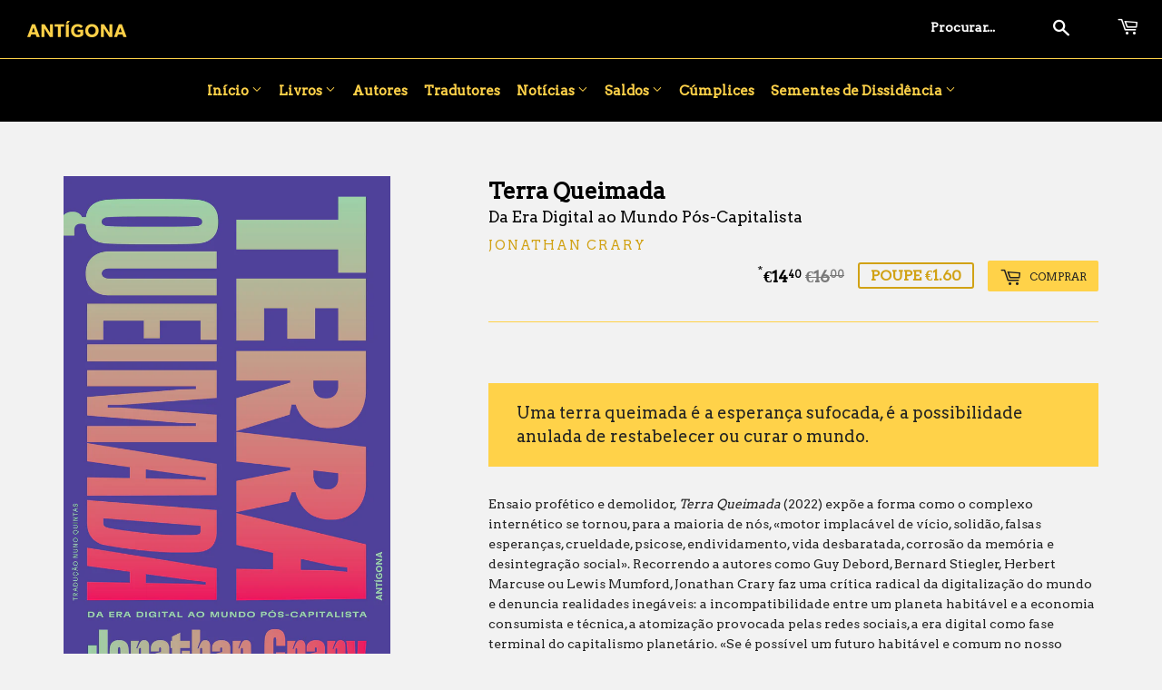

--- FILE ---
content_type: text/html; charset=utf-8
request_url: https://antigona.pt/collections/livros/products/terra-queimada
body_size: 20705
content:
<!doctype html>
<!--[if lt IE 7]><html class="no-js lt-ie9 lt-ie8 lt-ie7" lang="en"> <![endif]-->
<!--[if IE 7]><html class="no-js lt-ie9 lt-ie8" lang="en"> <![endif]-->
<!--[if IE 8]><html class="no-js lt-ie9" lang="en"> <![endif]-->
<!--[if IE 9 ]><html class="ie9 no-js"> <![endif]-->
<!--[if (gt IE 9)|!(IE)]><!--> <html class="no-touch no-js"> <!--<![endif]-->
<head>

  <!-- Basic page needs ================================================== -->
  <meta charset="utf-8">
  <meta http-equiv="X-UA-Compatible" content="IE=edge,chrome=1">

  
  <link rel="shortcut icon" href="//antigona.pt/cdn/shop/files/caraca_32x32.png?v=1613537385" type="image/png" />
  

  <!-- Title and description ================================================== -->
  <title>
  Terra Queimada | Jonathan Crary | Antígona
  </title>


  
    <meta name="description" content="  Uma terra queimada é a esperança sufocada, é a possibilidade anulada de restabelecer ou curar o mundo. Ensaio profético e demolidor, Terra Queimada (2022) expõe a forma como o complexo internético se tornou, para a maioria de nós, «motor implacável de vício, solidão, falsas esperanças, crueldade, psicose, endividamen">
  

  <!-- Product meta ================================================== -->
  
<meta property="og:site_name" content="Antígona">
<meta property="og:url" content="https://antigona.pt/products/terra-queimada">
<meta property="og:title" content="Terra Queimada">
<meta property="og:type" content="product">
<meta property="og:description" content="  Uma terra queimada é a esperança sufocada, é a possibilidade anulada de restabelecer ou curar o mundo. Ensaio profético e demolidor, Terra Queimada (2022) expõe a forma como o complexo internético se tornou, para a maioria de nós, «motor implacável de vício, solidão, falsas esperanças, crueldade, psicose, endividamen"><meta property="og:price:amount" content="14.40">
  <meta property="og:price:currency" content="EUR"><meta property="og:image" content="http://antigona.pt/cdn/shop/files/2023_terraqueimada_1024x1024.jpg?v=1688985083"><meta property="og:image" content="http://antigona.pt/cdn/shop/files/WhatsAppImage2023-07-14at10.18.46_1024x1024.jpg?v=1689326896"><meta property="og:image" content="http://antigona.pt/cdn/shop/files/WhatsAppImage2023-07-14at10.18.46_1_1024x1024.jpg?v=1689326897">
<meta property="og:image:secure_url" content="https://antigona.pt/cdn/shop/files/2023_terraqueimada_1024x1024.jpg?v=1688985083"><meta property="og:image:secure_url" content="https://antigona.pt/cdn/shop/files/WhatsAppImage2023-07-14at10.18.46_1024x1024.jpg?v=1689326896"><meta property="og:image:secure_url" content="https://antigona.pt/cdn/shop/files/WhatsAppImage2023-07-14at10.18.46_1_1024x1024.jpg?v=1689326897">


  <meta name="twitter:site" content="@antigonaeditora">


  <meta name="twitter:card" content="summary_large_image">
  <meta name="twitter:image" content="https://antigona.pt/cdn/shop/files/2023_terraqueimada_1024x1024.jpg?v=1688985083">
  <meta name="twitter:image:width" content="480">
  <meta name="twitter:image:height" content="480">

<meta name="twitter:title" content="Terra Queimada">
<meta name="twitter:description" content="  Uma terra queimada é a esperança sufocada, é a possibilidade anulada de restabelecer ou curar o mundo. Ensaio profético e demolidor, Terra Queimada (2022) expõe a forma como o complexo internético se tornou, para a maioria de nós, «motor implacável de vício, solidão, falsas esperanças, crueldade, psicose, endividamen">


  <!-- Helpers ================================================== -->
  <link rel="canonical" href="https://antigona.pt/products/terra-queimada">
  <meta name="viewport" content="width=device-width,initial-scale=1">

  <!-- CSS ================================================== -->
  <link href="//antigona.pt/cdn/shop/t/7/assets/theme.scss.css?v=165007958567701570251768836416" rel="stylesheet" type="text/css" media="all" />
  
  
  
  <link href="//fonts.googleapis.com/css?family=Arvo:400,400" rel="stylesheet" type="text/css" media="all" />


  


  


  <link href="//antigona.pt/cdn/shop/t/7/assets/colorbox.css?v=78689657439126316601760352302" rel="stylesheet" type="text/css" media="all" />

  <!-- Header hook for plugins ================================================== -->
  
  
  <script>window.performance && window.performance.mark && window.performance.mark('shopify.content_for_header.start');</script><meta name="google-site-verification" content="yiCko8ikfZKTHTtGHN_n6qlJZJvEgerdzWAZl_KvSgU">
<meta id="shopify-digital-wallet" name="shopify-digital-wallet" content="/18287185/digital_wallets/dialog">
<meta name="shopify-checkout-api-token" content="3f9c84c3de542064b5b5d588d2f92251">
<meta id="in-context-paypal-metadata" data-shop-id="18287185" data-venmo-supported="false" data-environment="production" data-locale="en_US" data-paypal-v4="true" data-currency="EUR">
<link rel="alternate" type="application/json+oembed" href="https://antigona.pt/products/terra-queimada.oembed">
<script async="async" src="/checkouts/internal/preloads.js?locale=pt-PT"></script>
<script id="shopify-features" type="application/json">{"accessToken":"3f9c84c3de542064b5b5d588d2f92251","betas":["rich-media-storefront-analytics"],"domain":"antigona.pt","predictiveSearch":true,"shopId":18287185,"locale":"pt-pt"}</script>
<script>var Shopify = Shopify || {};
Shopify.shop = "antigona-editores.myshopify.com";
Shopify.locale = "pt-PT";
Shopify.currency = {"active":"EUR","rate":"1.0"};
Shopify.country = "PT";
Shopify.theme = {"name":"Antígona 25","id":184186372422,"schema_name":"Supply","schema_version":"2.0.3","theme_store_id":679,"role":"main"};
Shopify.theme.handle = "null";
Shopify.theme.style = {"id":null,"handle":null};
Shopify.cdnHost = "antigona.pt/cdn";
Shopify.routes = Shopify.routes || {};
Shopify.routes.root = "/";</script>
<script type="module">!function(o){(o.Shopify=o.Shopify||{}).modules=!0}(window);</script>
<script>!function(o){function n(){var o=[];function n(){o.push(Array.prototype.slice.apply(arguments))}return n.q=o,n}var t=o.Shopify=o.Shopify||{};t.loadFeatures=n(),t.autoloadFeatures=n()}(window);</script>
<script id="shop-js-analytics" type="application/json">{"pageType":"product"}</script>
<script defer="defer" async type="module" src="//antigona.pt/cdn/shopifycloud/shop-js/modules/v2/client.init-shop-cart-sync_CFX4w5t0.pt-PT.esm.js"></script>
<script defer="defer" async type="module" src="//antigona.pt/cdn/shopifycloud/shop-js/modules/v2/chunk.common_BhkIepHa.esm.js"></script>
<script defer="defer" async type="module" src="//antigona.pt/cdn/shopifycloud/shop-js/modules/v2/chunk.modal_BqkWJ4Eh.esm.js"></script>
<script type="module">
  await import("//antigona.pt/cdn/shopifycloud/shop-js/modules/v2/client.init-shop-cart-sync_CFX4w5t0.pt-PT.esm.js");
await import("//antigona.pt/cdn/shopifycloud/shop-js/modules/v2/chunk.common_BhkIepHa.esm.js");
await import("//antigona.pt/cdn/shopifycloud/shop-js/modules/v2/chunk.modal_BqkWJ4Eh.esm.js");

  window.Shopify.SignInWithShop?.initShopCartSync?.({"fedCMEnabled":true,"windoidEnabled":true});

</script>
<script>(function() {
  var isLoaded = false;
  function asyncLoad() {
    if (isLoaded) return;
    isLoaded = true;
    var urls = ["\/\/cdn.wishpond.net\/connect.js?merchantId=1485434\u0026writeKey=c3544b557573\u0026shop=antigona-editores.myshopify.com"];
    for (var i = 0; i < urls.length; i++) {
      var s = document.createElement('script');
      s.type = 'text/javascript';
      s.async = true;
      s.src = urls[i];
      var x = document.getElementsByTagName('script')[0];
      x.parentNode.insertBefore(s, x);
    }
  };
  if(window.attachEvent) {
    window.attachEvent('onload', asyncLoad);
  } else {
    window.addEventListener('load', asyncLoad, false);
  }
})();</script>
<script id="__st">var __st={"a":18287185,"offset":0,"reqid":"b498cd96-7ffb-425b-9310-f0744b1986cd-1769058418","pageurl":"antigona.pt\/collections\/livros\/products\/terra-queimada","u":"7c72a05f3a7e","p":"product","rtyp":"product","rid":8463544156486};</script>
<script>window.ShopifyPaypalV4VisibilityTracking = true;</script>
<script id="captcha-bootstrap">!function(){'use strict';const t='contact',e='account',n='new_comment',o=[[t,t],['blogs',n],['comments',n],[t,'customer']],c=[[e,'customer_login'],[e,'guest_login'],[e,'recover_customer_password'],[e,'create_customer']],r=t=>t.map((([t,e])=>`form[action*='/${t}']:not([data-nocaptcha='true']) input[name='form_type'][value='${e}']`)).join(','),a=t=>()=>t?[...document.querySelectorAll(t)].map((t=>t.form)):[];function s(){const t=[...o],e=r(t);return a(e)}const i='password',u='form_key',d=['recaptcha-v3-token','g-recaptcha-response','h-captcha-response',i],f=()=>{try{return window.sessionStorage}catch{return}},m='__shopify_v',_=t=>t.elements[u];function p(t,e,n=!1){try{const o=window.sessionStorage,c=JSON.parse(o.getItem(e)),{data:r}=function(t){const{data:e,action:n}=t;return t[m]||n?{data:e,action:n}:{data:t,action:n}}(c);for(const[e,n]of Object.entries(r))t.elements[e]&&(t.elements[e].value=n);n&&o.removeItem(e)}catch(o){console.error('form repopulation failed',{error:o})}}const l='form_type',E='cptcha';function T(t){t.dataset[E]=!0}const w=window,h=w.document,L='Shopify',v='ce_forms',y='captcha';let A=!1;((t,e)=>{const n=(g='f06e6c50-85a8-45c8-87d0-21a2b65856fe',I='https://cdn.shopify.com/shopifycloud/storefront-forms-hcaptcha/ce_storefront_forms_captcha_hcaptcha.v1.5.2.iife.js',D={infoText:'Protegido por hCaptcha',privacyText:'Privacidade',termsText:'Termos'},(t,e,n)=>{const o=w[L][v],c=o.bindForm;if(c)return c(t,g,e,D).then(n);var r;o.q.push([[t,g,e,D],n]),r=I,A||(h.body.append(Object.assign(h.createElement('script'),{id:'captcha-provider',async:!0,src:r})),A=!0)});var g,I,D;w[L]=w[L]||{},w[L][v]=w[L][v]||{},w[L][v].q=[],w[L][y]=w[L][y]||{},w[L][y].protect=function(t,e){n(t,void 0,e),T(t)},Object.freeze(w[L][y]),function(t,e,n,w,h,L){const[v,y,A,g]=function(t,e,n){const i=e?o:[],u=t?c:[],d=[...i,...u],f=r(d),m=r(i),_=r(d.filter((([t,e])=>n.includes(e))));return[a(f),a(m),a(_),s()]}(w,h,L),I=t=>{const e=t.target;return e instanceof HTMLFormElement?e:e&&e.form},D=t=>v().includes(t);t.addEventListener('submit',(t=>{const e=I(t);if(!e)return;const n=D(e)&&!e.dataset.hcaptchaBound&&!e.dataset.recaptchaBound,o=_(e),c=g().includes(e)&&(!o||!o.value);(n||c)&&t.preventDefault(),c&&!n&&(function(t){try{if(!f())return;!function(t){const e=f();if(!e)return;const n=_(t);if(!n)return;const o=n.value;o&&e.removeItem(o)}(t);const e=Array.from(Array(32),(()=>Math.random().toString(36)[2])).join('');!function(t,e){_(t)||t.append(Object.assign(document.createElement('input'),{type:'hidden',name:u})),t.elements[u].value=e}(t,e),function(t,e){const n=f();if(!n)return;const o=[...t.querySelectorAll(`input[type='${i}']`)].map((({name:t})=>t)),c=[...d,...o],r={};for(const[a,s]of new FormData(t).entries())c.includes(a)||(r[a]=s);n.setItem(e,JSON.stringify({[m]:1,action:t.action,data:r}))}(t,e)}catch(e){console.error('failed to persist form',e)}}(e),e.submit())}));const S=(t,e)=>{t&&!t.dataset[E]&&(n(t,e.some((e=>e===t))),T(t))};for(const o of['focusin','change'])t.addEventListener(o,(t=>{const e=I(t);D(e)&&S(e,y())}));const B=e.get('form_key'),M=e.get(l),P=B&&M;t.addEventListener('DOMContentLoaded',(()=>{const t=y();if(P)for(const e of t)e.elements[l].value===M&&p(e,B);[...new Set([...A(),...v().filter((t=>'true'===t.dataset.shopifyCaptcha))])].forEach((e=>S(e,t)))}))}(h,new URLSearchParams(w.location.search),n,t,e,['guest_login'])})(!0,!0)}();</script>
<script integrity="sha256-4kQ18oKyAcykRKYeNunJcIwy7WH5gtpwJnB7kiuLZ1E=" data-source-attribution="shopify.loadfeatures" defer="defer" src="//antigona.pt/cdn/shopifycloud/storefront/assets/storefront/load_feature-a0a9edcb.js" crossorigin="anonymous"></script>
<script data-source-attribution="shopify.dynamic_checkout.dynamic.init">var Shopify=Shopify||{};Shopify.PaymentButton=Shopify.PaymentButton||{isStorefrontPortableWallets:!0,init:function(){window.Shopify.PaymentButton.init=function(){};var t=document.createElement("script");t.src="https://antigona.pt/cdn/shopifycloud/portable-wallets/latest/portable-wallets.pt-pt.js",t.type="module",document.head.appendChild(t)}};
</script>
<script data-source-attribution="shopify.dynamic_checkout.buyer_consent">
  function portableWalletsHideBuyerConsent(e){var t=document.getElementById("shopify-buyer-consent"),n=document.getElementById("shopify-subscription-policy-button");t&&n&&(t.classList.add("hidden"),t.setAttribute("aria-hidden","true"),n.removeEventListener("click",e))}function portableWalletsShowBuyerConsent(e){var t=document.getElementById("shopify-buyer-consent"),n=document.getElementById("shopify-subscription-policy-button");t&&n&&(t.classList.remove("hidden"),t.removeAttribute("aria-hidden"),n.addEventListener("click",e))}window.Shopify?.PaymentButton&&(window.Shopify.PaymentButton.hideBuyerConsent=portableWalletsHideBuyerConsent,window.Shopify.PaymentButton.showBuyerConsent=portableWalletsShowBuyerConsent);
</script>
<script data-source-attribution="shopify.dynamic_checkout.cart.bootstrap">document.addEventListener("DOMContentLoaded",(function(){function t(){return document.querySelector("shopify-accelerated-checkout-cart, shopify-accelerated-checkout")}if(t())Shopify.PaymentButton.init();else{new MutationObserver((function(e,n){t()&&(Shopify.PaymentButton.init(),n.disconnect())})).observe(document.body,{childList:!0,subtree:!0})}}));
</script>
<link id="shopify-accelerated-checkout-styles" rel="stylesheet" media="screen" href="https://antigona.pt/cdn/shopifycloud/portable-wallets/latest/accelerated-checkout-backwards-compat.css" crossorigin="anonymous">
<style id="shopify-accelerated-checkout-cart">
        #shopify-buyer-consent {
  margin-top: 1em;
  display: inline-block;
  width: 100%;
}

#shopify-buyer-consent.hidden {
  display: none;
}

#shopify-subscription-policy-button {
  background: none;
  border: none;
  padding: 0;
  text-decoration: underline;
  font-size: inherit;
  cursor: pointer;
}

#shopify-subscription-policy-button::before {
  box-shadow: none;
}

      </style>

<script>window.performance && window.performance.mark && window.performance.mark('shopify.content_for_header.end');</script>

  

<!--[if lt IE 9]>
<script src="//cdnjs.cloudflare.com/ajax/libs/html5shiv/3.7.2/html5shiv.min.js" type="text/javascript"></script>
<script src="//antigona.pt/cdn/shop/t/7/assets/respond.min.js?v=2378" type="text/javascript"></script>
<link href="//antigona.pt/cdn/shop/t/7/assets/respond-proxy.html" id="respond-proxy" rel="respond-proxy" />
<link href="//antigona.pt/search?q=9302f9fe1e0f45639b3feeed71c478c8" id="respond-redirect" rel="respond-redirect" />
<script src="//antigona.pt/search?q=9302f9fe1e0f45639b3feeed71c478c8" type="text/javascript"></script>
<![endif]-->
<!--[if (lte IE 9) ]><script src="//antigona.pt/cdn/shop/t/7/assets/match-media.min.js?v=2378" type="text/javascript"></script><![endif]-->


  
  
    
  <script src="//ajax.googleapis.com/ajax/libs/jquery/1.5.1/jquery.min.js" type="text/javascript"></script>  <!--1.11.0-->
  <script src="//antigona.pt/cdn/shop/t/7/assets/imagesloaded.pkgd.min.js?v=122082684965831503061760352302" type="text/javascript"></script>
  <script src="//antigona.pt/cdn/shop/t/7/assets/isotope.pkgd.min.js?v=1508399553395853191760352302" type="text/javascript"></script>
  <script src="//antigona.pt/cdn/shop/t/7/assets/jquery.colorbox-min.js?v=117217348007377696201760352302" type="text/javascript"></script>
  <!--[if (gt IE 9)|!(IE)]><!--><script src="//antigona.pt/cdn/shop/t/7/assets/vendor.js?v=77006336269012142731760352302" defer="defer"></script><!--<![endif]-->
  <!--[if lte IE 9]><script src="//antigona.pt/cdn/shop/t/7/assets/vendor.js?v=77006336269012142731760352302"></script><![endif]-->

  <!--[if (gt IE 9)|!(IE)]><!--><script src="//antigona.pt/cdn/shop/t/7/assets/theme.js?v=549026840037288201760351112" defer="defer"></script><!--<![endif]-->
  <!--[if lte IE 9]><script src="//antigona.pt/cdn/shop/t/7/assets/theme.js?v=549026840037288201760351112"></script><![endif]-->


<!-- BEGIN app block: shopify://apps/buddha-mega-menu-navigation/blocks/megamenu/dbb4ce56-bf86-4830-9b3d-16efbef51c6f -->
<script>
    /* get link lists api */
    var linkLists={"main-menu" : {"title":"Main menu", "items":["/","/collections/livros","/blogs/autores","/blogs/noticias","/collections/promocao","/collections/cumplices","/collections/sementes-de-dissidencia",]},"footer" : {"title":"Footer menu", "items":["/search","/policies/terms-of-service","/policies/refund-policy",]},"livros" : {"title":"Livros", "items":["/collections/antropologia","/collections/biografia","/collections/contos","/collections/ensaio","/collections/historia","/collections/poesia","/collections/reportagem","/collections/romance",]},"destaques" : {"title":"Novidades", "items":["/products/um-homem-que-dorme","/products/a-violencia-e-o-escarnio","/products/a-universidade-de-rebibbia","/products/capitalismo-caninbal","/products/livro-jardins-perfumados-para-os-cegos","/products/livro_sexografias","/products/meninas-e-instituicoes-desejo-cinzas-a-minha-casa","/products/livro-os-vigilantes","/products/livro-peregrinacao-em-tinker-creek","/products/livro-como-animais","/products/livro-a-mascara-e-outros-contos","/products/livro-sobre-o-anarquismo","/products/livro-nos-filhos-de-eichmann","/products/livro-a-paz-das-colmeias","/products/livro-gaza-perante-a-historia","/products/futuro-ancestral","/products/ideias-para-adiar-o-fim-do-mundo","/products/uma-historia-dos-bombardeamentos","/products/as-coisas-uma-historia-dos-anos-60","/products/tea-rooms-mulheres-trabalhadoras","/products/en-avant-dada","/products/rifqa","/products/a-pequena-comunista-que-nunca-sorria","/products/retrato-huaco","/products/a-corneta-acustica","/products/autodefesa-uma-filosofia-da-violencia","/products/devaneios-do-caminhante-solitario","/products/a-parede","/products/a-comunidade-terrestre","/products/as-guerrilheiras","/products/niels-lyhne","/products/artigo-353","/products/velhos-superfluos","/products/a-escravatura-dos-nossos-tempos","/products/uma-coney-island-da-mente","/products/caruncho","/products/bandidos","/products/a-industria-do-holocausto-1","/products/justine-1","/products/caminhar","/products/uma-autobiografia","/products/a-filosofia-na-alcova-1","/products/carta-aos-reis-magos","/products/memorias-encontradas-numa-banheira","/products/redencao","/products/a-essencia-do-dinheiro","/products/acreditar-nas-feras","/products/carta-aberta","/products/reunam-se-em-meu-nome","/products/ned-ludd-e-a-rainha-mab","/products/tempo-de-erros","/products/terra-queimada","/products/contos-hieroglificos","/products/o-homem-que-viveu-debaixo-de-terra","/products/tratado-sobre-a-tolerancia","/products/ensinar-uma-pedra-a-falar","/products/flauta-de-luz-n-o-10","/products/as-cacas-ao-homem","/products/livres-de-obedecer","/products/a-voz-do-dono","/products/kallocaina","/products/ha-mundo-por-vir","/products/o-inquilino-quimerico","/products/a-promessa","/products/como-fazer-amor-com-um-negro-sem-se-cansar","/products/o-grito-dos-passaros-loucos","/products/100-boas-razoes-para-me-suicidar-aqui-e-agora","/products/cidada","/products/diario-volume-ii","/products/memoria-do-fogo-i","/products/as-prisoes-estao-obsoletas","/products/cabecas-cortadas","/products/entrevistas","/products/afrotopia","/products/malina","/products/in-girum-imus-nocte-et-consumimur-igni","/products/a-fabrica-do-absoluto","/products/flauta-de-luz-n-o-9","/products/as-convidadas","/products/a-origem","/products/o-fim-do-mundo-nao-tera-acontecido","/products/assim-lhes-fazemos-a-guerra","/products/betao","/products/a-ilha-dos-condenados","/products/comboios-rigorosamente-vigiados","/products/a-serpente","/products/a-eliminacao","/products/diario-volume-i","/products/do-assassinio-como-uma-das-belas-artes","/products/nos-refugiados-para-la-dos-direitos-do-homem","/products/crimes-exemplares","/products/as-transformacoes-do-homem","/products/viver-a-minha-vida","/products/pesadelo-em-ar-condicionado","/products/o-mito-da-razao","/products/escada-liquida","/products/capitalismo-em-quarentena","/products/brutalismo","/products/flauta-de-luz-n-8","/products/so-me-calarei-para-te-amar-mais","/products/ferro-em-brasa","/products/pao-seco","/products/laocoonte","/products/a-fogueira-e-outros-contos","/products/contra-o-leviata-contra-a-sua-historia","/products/a-furia-e-outros-contos","/products/o-apoio-mutuo","/products/dos-nossos-irmaos-feridos","/products/a-aparencia-das-coisas","/products/o-caminho-para-wigan-pier","/products/solaris","/products/porque-escrevo-e-outros-ensaios","/products/a-praga-escarlate","/products/comentarios-sobre-a-sociedade-do-espectaculo","/products/a-sociedade-do-espectaculo","/products/a-quinta-dos-animais","/products/sobre-a-leitura","/products/fotocopias","/products/os-filhos-dos-dias","/products/a-liberdade-e-uma-luta-constante","/products/tempo-do-coracao","/products/mendigos-e-altivos","/products/outono-alemao","/products/antigona-40-anos-1","/products/revisitar-os-classicos","/products/contos-completos-de-graca-pina-de-morais","/products/uma-solidao-demasiado-ruidosa","/products/poemas-escolhidos","/products/porque-olhar-os-animais","/products/flauta-de-luz-n-7","/products/os-tomates-enlatados-1","/products/tono-bungay","/products/a-maquina-para-e-outros-contos","/products/dicionario-da-mitologia-grega-e-romana","/products/o-gangue-da-chave-inglesa","/products/o-socialismo-selvagem","/products/futebol-ao-sol-e-a-sombra","/products/o-amor-louco","/products/o-quepi-e-outros-contos","/products/nadja","/products/a-cozinha-canibal","/products/a-arte-de-nao-acreditar-em-nada-e-livro-dos-tres-impostores","/products/o-unico-e-a-sua-propriedade","/products/ministros-da-noite","/products/o-povo-do-abismo","/products/desobedecer","/products/um-setimo-homem","/products/despachos","/products/a-cancao-do-croupier-do-mississipi-e-outros-poemas","/products/a-sociedade-autofagica","/products/homenagem-a-catalunha","/products/o-filho-do-lobo","/products/a-invencao-de-morel","/products/dias-e-noites-de-amor-e-de-guerra","/products/o-tacao-de-ferro","/products/as-bencaos-da-civilizacao","/products/guerracivilandia-em-mau-declinio","/products/da-educacao-das-mulheres","/products/as-trevas-e-outros-contos","/products/flauta-de-luz-n-6","/products/o-tango-de-satanas","/products/a-guerra-das-salamandras","/products/entretanto","/products/sanatorio-sob-o-signo-da-clepsidra","/products/modos-de-ver","/products/o-oficio","/products/ociosas-reflexoes-de-um-ocioso","/products/a-sociedade-contra-o-estado","/products/apologia-do-diabo","/products/24-7","/products/a-pratica-da-natureza-selvagem","/products/apologia-do-ocio-a-conversa-e-os-conversadores","/products/as-palavras-andantes","/products/espelhos","/products/tecnica-e-civilizacao","/products/karl-marx","/products/da-miseria-no-meio-estudantil","/products/flauta-de-luz-n-5","/products/portugal-a-revolucao-impossivel","/products/um-retrato-fora-da-arca","/products/o-livro-dos-abracos","/products/solaris","/products/a-honra-perdida-do-trabalho","/products/uma-semana-nos-rios-concord-e-merrimack","/products/europeana-uma-breve-historia-do-seculo-xx","/products/um-candidato-idoneo","/products/mulheres","/products/uma-vindicacao-dos-direitos-da-mulher","/products/sei-porque-canta-o-passaro-na-gaiola","/products/o-cacador-de-historias-1","/products/baleia","/products/quinzinzinzili-1","/products/politicas-da-inimizade-1","/products/nota-sobre-a-supressao-geral-dos-partidos-politicos-1","/products/manuscrito-corvo-1","/products/reflexoes-sobre-as-causas-da-liberdade-e-da-opressao-social-1","/products/pastoralia",]},"autores-em-destaque" : {"title":"Autores em Destaque", "items":["/collections/george-orwell","/collections/angela-davis","/collections/eduardo-galeano","/collections/karin-boye","/collections/achille-mbembe","/collections/george-saunders","/collections/aldous-huxley-1","/blogs/autores/john-berger","/collections/henry-david-thoreau",]},"temas" : {"title":"Para empurrar as palavras contra a ordem dominante", "items":["/collections/pelo-fim-do-genocidio-palestiniano-recomendacao-de-leituras","/collections/distopias","/collections/nao-fazer-nada",]},"noticias" : {"title":"Notícias", "items":["/blogs/noticias","/blogs/imprensa","/blogs/lancamentos",]},"saldos" : {"title":"Saldos", "items":["/collections/10-euros","/collections/7-50-euros","/collections/5-euros","/collections/3-euros",]},"inicio" : {"title":"Início", "items":["/pages/a-antigona","/pages/contactos",]},"subversao-pelo-mundo" : {"title":"Subversão pelo mundo", "items":["/collections/africa","/collections/america-latina","/collections/los-gringos",]},"customer-account-main-menu" : {"title":"Menu principal da conta de cliente", "items":["/","https://shopify.com/18287185/account/orders?locale=pt-PT&amp;region_country=PT",]},"main-menu-2025" : {"title":"Main menu (2025)", "items":["/","/collections/livros","/blogs/autores","/blogs/tradutores","/blogs/noticias","/collections/promocao","/collections/cumplices","/collections/sementes-de-dissidencia",]},"sementes-de-dissidencia" : {"title":"Sementes de Dissidência", "items":["https://antigona.pt/collections/sementes-de-dissidencia","https://antigona.pt/blogs/noticias/ja-conhecem-os-nossos-cumplices","/blogs/actividades-sementes-de-dissidencia","/blogs/imprensa-sementes-de-dissidencia",]},"menu-legal" : {"title":"Menu Legal", "items":["https://antigona.pt/pages/condicoes-gerais-de-venda-e-utilizacao","https://antigona.pt/pages/politica-de-privacidade","https://antigona.pt/pages/livro-de-reclamacoes-online","#",]},};/*ENDPARSE*/
    </script>
<!-- END app block --><link href="https://monorail-edge.shopifysvc.com" rel="dns-prefetch">
<script>(function(){if ("sendBeacon" in navigator && "performance" in window) {try {var session_token_from_headers = performance.getEntriesByType('navigation')[0].serverTiming.find(x => x.name == '_s').description;} catch {var session_token_from_headers = undefined;}var session_cookie_matches = document.cookie.match(/_shopify_s=([^;]*)/);var session_token_from_cookie = session_cookie_matches && session_cookie_matches.length === 2 ? session_cookie_matches[1] : "";var session_token = session_token_from_headers || session_token_from_cookie || "";function handle_abandonment_event(e) {var entries = performance.getEntries().filter(function(entry) {return /monorail-edge.shopifysvc.com/.test(entry.name);});if (!window.abandonment_tracked && entries.length === 0) {window.abandonment_tracked = true;var currentMs = Date.now();var navigation_start = performance.timing.navigationStart;var payload = {shop_id: 18287185,url: window.location.href,navigation_start,duration: currentMs - navigation_start,session_token,page_type: "product"};window.navigator.sendBeacon("https://monorail-edge.shopifysvc.com/v1/produce", JSON.stringify({schema_id: "online_store_buyer_site_abandonment/1.1",payload: payload,metadata: {event_created_at_ms: currentMs,event_sent_at_ms: currentMs}}));}}window.addEventListener('pagehide', handle_abandonment_event);}}());</script>
<script id="web-pixels-manager-setup">(function e(e,d,r,n,o){if(void 0===o&&(o={}),!Boolean(null===(a=null===(i=window.Shopify)||void 0===i?void 0:i.analytics)||void 0===a?void 0:a.replayQueue)){var i,a;window.Shopify=window.Shopify||{};var t=window.Shopify;t.analytics=t.analytics||{};var s=t.analytics;s.replayQueue=[],s.publish=function(e,d,r){return s.replayQueue.push([e,d,r]),!0};try{self.performance.mark("wpm:start")}catch(e){}var l=function(){var e={modern:/Edge?\/(1{2}[4-9]|1[2-9]\d|[2-9]\d{2}|\d{4,})\.\d+(\.\d+|)|Firefox\/(1{2}[4-9]|1[2-9]\d|[2-9]\d{2}|\d{4,})\.\d+(\.\d+|)|Chrom(ium|e)\/(9{2}|\d{3,})\.\d+(\.\d+|)|(Maci|X1{2}).+ Version\/(15\.\d+|(1[6-9]|[2-9]\d|\d{3,})\.\d+)([,.]\d+|)( \(\w+\)|)( Mobile\/\w+|) Safari\/|Chrome.+OPR\/(9{2}|\d{3,})\.\d+\.\d+|(CPU[ +]OS|iPhone[ +]OS|CPU[ +]iPhone|CPU IPhone OS|CPU iPad OS)[ +]+(15[._]\d+|(1[6-9]|[2-9]\d|\d{3,})[._]\d+)([._]\d+|)|Android:?[ /-](13[3-9]|1[4-9]\d|[2-9]\d{2}|\d{4,})(\.\d+|)(\.\d+|)|Android.+Firefox\/(13[5-9]|1[4-9]\d|[2-9]\d{2}|\d{4,})\.\d+(\.\d+|)|Android.+Chrom(ium|e)\/(13[3-9]|1[4-9]\d|[2-9]\d{2}|\d{4,})\.\d+(\.\d+|)|SamsungBrowser\/([2-9]\d|\d{3,})\.\d+/,legacy:/Edge?\/(1[6-9]|[2-9]\d|\d{3,})\.\d+(\.\d+|)|Firefox\/(5[4-9]|[6-9]\d|\d{3,})\.\d+(\.\d+|)|Chrom(ium|e)\/(5[1-9]|[6-9]\d|\d{3,})\.\d+(\.\d+|)([\d.]+$|.*Safari\/(?![\d.]+ Edge\/[\d.]+$))|(Maci|X1{2}).+ Version\/(10\.\d+|(1[1-9]|[2-9]\d|\d{3,})\.\d+)([,.]\d+|)( \(\w+\)|)( Mobile\/\w+|) Safari\/|Chrome.+OPR\/(3[89]|[4-9]\d|\d{3,})\.\d+\.\d+|(CPU[ +]OS|iPhone[ +]OS|CPU[ +]iPhone|CPU IPhone OS|CPU iPad OS)[ +]+(10[._]\d+|(1[1-9]|[2-9]\d|\d{3,})[._]\d+)([._]\d+|)|Android:?[ /-](13[3-9]|1[4-9]\d|[2-9]\d{2}|\d{4,})(\.\d+|)(\.\d+|)|Mobile Safari.+OPR\/([89]\d|\d{3,})\.\d+\.\d+|Android.+Firefox\/(13[5-9]|1[4-9]\d|[2-9]\d{2}|\d{4,})\.\d+(\.\d+|)|Android.+Chrom(ium|e)\/(13[3-9]|1[4-9]\d|[2-9]\d{2}|\d{4,})\.\d+(\.\d+|)|Android.+(UC? ?Browser|UCWEB|U3)[ /]?(15\.([5-9]|\d{2,})|(1[6-9]|[2-9]\d|\d{3,})\.\d+)\.\d+|SamsungBrowser\/(5\.\d+|([6-9]|\d{2,})\.\d+)|Android.+MQ{2}Browser\/(14(\.(9|\d{2,})|)|(1[5-9]|[2-9]\d|\d{3,})(\.\d+|))(\.\d+|)|K[Aa][Ii]OS\/(3\.\d+|([4-9]|\d{2,})\.\d+)(\.\d+|)/},d=e.modern,r=e.legacy,n=navigator.userAgent;return n.match(d)?"modern":n.match(r)?"legacy":"unknown"}(),u="modern"===l?"modern":"legacy",c=(null!=n?n:{modern:"",legacy:""})[u],f=function(e){return[e.baseUrl,"/wpm","/b",e.hashVersion,"modern"===e.buildTarget?"m":"l",".js"].join("")}({baseUrl:d,hashVersion:r,buildTarget:u}),m=function(e){var d=e.version,r=e.bundleTarget,n=e.surface,o=e.pageUrl,i=e.monorailEndpoint;return{emit:function(e){var a=e.status,t=e.errorMsg,s=(new Date).getTime(),l=JSON.stringify({metadata:{event_sent_at_ms:s},events:[{schema_id:"web_pixels_manager_load/3.1",payload:{version:d,bundle_target:r,page_url:o,status:a,surface:n,error_msg:t},metadata:{event_created_at_ms:s}}]});if(!i)return console&&console.warn&&console.warn("[Web Pixels Manager] No Monorail endpoint provided, skipping logging."),!1;try{return self.navigator.sendBeacon.bind(self.navigator)(i,l)}catch(e){}var u=new XMLHttpRequest;try{return u.open("POST",i,!0),u.setRequestHeader("Content-Type","text/plain"),u.send(l),!0}catch(e){return console&&console.warn&&console.warn("[Web Pixels Manager] Got an unhandled error while logging to Monorail."),!1}}}}({version:r,bundleTarget:l,surface:e.surface,pageUrl:self.location.href,monorailEndpoint:e.monorailEndpoint});try{o.browserTarget=l,function(e){var d=e.src,r=e.async,n=void 0===r||r,o=e.onload,i=e.onerror,a=e.sri,t=e.scriptDataAttributes,s=void 0===t?{}:t,l=document.createElement("script"),u=document.querySelector("head"),c=document.querySelector("body");if(l.async=n,l.src=d,a&&(l.integrity=a,l.crossOrigin="anonymous"),s)for(var f in s)if(Object.prototype.hasOwnProperty.call(s,f))try{l.dataset[f]=s[f]}catch(e){}if(o&&l.addEventListener("load",o),i&&l.addEventListener("error",i),u)u.appendChild(l);else{if(!c)throw new Error("Did not find a head or body element to append the script");c.appendChild(l)}}({src:f,async:!0,onload:function(){if(!function(){var e,d;return Boolean(null===(d=null===(e=window.Shopify)||void 0===e?void 0:e.analytics)||void 0===d?void 0:d.initialized)}()){var d=window.webPixelsManager.init(e)||void 0;if(d){var r=window.Shopify.analytics;r.replayQueue.forEach((function(e){var r=e[0],n=e[1],o=e[2];d.publishCustomEvent(r,n,o)})),r.replayQueue=[],r.publish=d.publishCustomEvent,r.visitor=d.visitor,r.initialized=!0}}},onerror:function(){return m.emit({status:"failed",errorMsg:"".concat(f," has failed to load")})},sri:function(e){var d=/^sha384-[A-Za-z0-9+/=]+$/;return"string"==typeof e&&d.test(e)}(c)?c:"",scriptDataAttributes:o}),m.emit({status:"loading"})}catch(e){m.emit({status:"failed",errorMsg:(null==e?void 0:e.message)||"Unknown error"})}}})({shopId: 18287185,storefrontBaseUrl: "https://antigona.pt",extensionsBaseUrl: "https://extensions.shopifycdn.com/cdn/shopifycloud/web-pixels-manager",monorailEndpoint: "https://monorail-edge.shopifysvc.com/unstable/produce_batch",surface: "storefront-renderer",enabledBetaFlags: ["2dca8a86"],webPixelsConfigList: [{"id":"1137312070","configuration":"{\"config\":\"{\\\"pixel_id\\\":\\\"GT-NBB23D5\\\",\\\"target_country\\\":\\\"PT\\\",\\\"gtag_events\\\":[{\\\"type\\\":\\\"purchase\\\",\\\"action_label\\\":\\\"MC-SWP2S2MKG5\\\"},{\\\"type\\\":\\\"page_view\\\",\\\"action_label\\\":\\\"MC-SWP2S2MKG5\\\"},{\\\"type\\\":\\\"view_item\\\",\\\"action_label\\\":\\\"MC-SWP2S2MKG5\\\"}],\\\"enable_monitoring_mode\\\":false}\"}","eventPayloadVersion":"v1","runtimeContext":"OPEN","scriptVersion":"b2a88bafab3e21179ed38636efcd8a93","type":"APP","apiClientId":1780363,"privacyPurposes":[],"dataSharingAdjustments":{"protectedCustomerApprovalScopes":["read_customer_address","read_customer_email","read_customer_name","read_customer_personal_data","read_customer_phone"]}},{"id":"187138374","eventPayloadVersion":"v1","runtimeContext":"LAX","scriptVersion":"1","type":"CUSTOM","privacyPurposes":["ANALYTICS"],"name":"Google Analytics tag (migrated)"},{"id":"shopify-app-pixel","configuration":"{}","eventPayloadVersion":"v1","runtimeContext":"STRICT","scriptVersion":"0450","apiClientId":"shopify-pixel","type":"APP","privacyPurposes":["ANALYTICS","MARKETING"]},{"id":"shopify-custom-pixel","eventPayloadVersion":"v1","runtimeContext":"LAX","scriptVersion":"0450","apiClientId":"shopify-pixel","type":"CUSTOM","privacyPurposes":["ANALYTICS","MARKETING"]}],isMerchantRequest: false,initData: {"shop":{"name":"Antígona","paymentSettings":{"currencyCode":"EUR"},"myshopifyDomain":"antigona-editores.myshopify.com","countryCode":"PT","storefrontUrl":"https:\/\/antigona.pt"},"customer":null,"cart":null,"checkout":null,"productVariants":[{"price":{"amount":14.4,"currencyCode":"EUR"},"product":{"title":"Terra Queimada","vendor":"Jonathan Crary","id":"8463544156486","untranslatedTitle":"Terra Queimada","url":"\/products\/terra-queimada","type":"Livro"},"id":"46953679192390","image":{"src":"\/\/antigona.pt\/cdn\/shop\/files\/2023_terraqueimada.jpg?v=1688985083"},"sku":"Da Era Digital ao Mundo Pós-Capitalista","title":"Default Title","untranslatedTitle":"Default Title"}],"purchasingCompany":null},},"https://antigona.pt/cdn","fcfee988w5aeb613cpc8e4bc33m6693e112",{"modern":"","legacy":""},{"shopId":"18287185","storefrontBaseUrl":"https:\/\/antigona.pt","extensionBaseUrl":"https:\/\/extensions.shopifycdn.com\/cdn\/shopifycloud\/web-pixels-manager","surface":"storefront-renderer","enabledBetaFlags":"[\"2dca8a86\"]","isMerchantRequest":"false","hashVersion":"fcfee988w5aeb613cpc8e4bc33m6693e112","publish":"custom","events":"[[\"page_viewed\",{}],[\"product_viewed\",{\"productVariant\":{\"price\":{\"amount\":14.4,\"currencyCode\":\"EUR\"},\"product\":{\"title\":\"Terra Queimada\",\"vendor\":\"Jonathan Crary\",\"id\":\"8463544156486\",\"untranslatedTitle\":\"Terra Queimada\",\"url\":\"\/products\/terra-queimada\",\"type\":\"Livro\"},\"id\":\"46953679192390\",\"image\":{\"src\":\"\/\/antigona.pt\/cdn\/shop\/files\/2023_terraqueimada.jpg?v=1688985083\"},\"sku\":\"Da Era Digital ao Mundo Pós-Capitalista\",\"title\":\"Default Title\",\"untranslatedTitle\":\"Default Title\"}}]]"});</script><script>
  window.ShopifyAnalytics = window.ShopifyAnalytics || {};
  window.ShopifyAnalytics.meta = window.ShopifyAnalytics.meta || {};
  window.ShopifyAnalytics.meta.currency = 'EUR';
  var meta = {"product":{"id":8463544156486,"gid":"gid:\/\/shopify\/Product\/8463544156486","vendor":"Jonathan Crary","type":"Livro","handle":"terra-queimada","variants":[{"id":46953679192390,"price":1440,"name":"Terra Queimada","public_title":null,"sku":"Da Era Digital ao Mundo Pós-Capitalista"}],"remote":false},"page":{"pageType":"product","resourceType":"product","resourceId":8463544156486,"requestId":"b498cd96-7ffb-425b-9310-f0744b1986cd-1769058418"}};
  for (var attr in meta) {
    window.ShopifyAnalytics.meta[attr] = meta[attr];
  }
</script>
<script class="analytics">
  (function () {
    var customDocumentWrite = function(content) {
      var jquery = null;

      if (window.jQuery) {
        jquery = window.jQuery;
      } else if (window.Checkout && window.Checkout.$) {
        jquery = window.Checkout.$;
      }

      if (jquery) {
        jquery('body').append(content);
      }
    };

    var hasLoggedConversion = function(token) {
      if (token) {
        return document.cookie.indexOf('loggedConversion=' + token) !== -1;
      }
      return false;
    }

    var setCookieIfConversion = function(token) {
      if (token) {
        var twoMonthsFromNow = new Date(Date.now());
        twoMonthsFromNow.setMonth(twoMonthsFromNow.getMonth() + 2);

        document.cookie = 'loggedConversion=' + token + '; expires=' + twoMonthsFromNow;
      }
    }

    var trekkie = window.ShopifyAnalytics.lib = window.trekkie = window.trekkie || [];
    if (trekkie.integrations) {
      return;
    }
    trekkie.methods = [
      'identify',
      'page',
      'ready',
      'track',
      'trackForm',
      'trackLink'
    ];
    trekkie.factory = function(method) {
      return function() {
        var args = Array.prototype.slice.call(arguments);
        args.unshift(method);
        trekkie.push(args);
        return trekkie;
      };
    };
    for (var i = 0; i < trekkie.methods.length; i++) {
      var key = trekkie.methods[i];
      trekkie[key] = trekkie.factory(key);
    }
    trekkie.load = function(config) {
      trekkie.config = config || {};
      trekkie.config.initialDocumentCookie = document.cookie;
      var first = document.getElementsByTagName('script')[0];
      var script = document.createElement('script');
      script.type = 'text/javascript';
      script.onerror = function(e) {
        var scriptFallback = document.createElement('script');
        scriptFallback.type = 'text/javascript';
        scriptFallback.onerror = function(error) {
                var Monorail = {
      produce: function produce(monorailDomain, schemaId, payload) {
        var currentMs = new Date().getTime();
        var event = {
          schema_id: schemaId,
          payload: payload,
          metadata: {
            event_created_at_ms: currentMs,
            event_sent_at_ms: currentMs
          }
        };
        return Monorail.sendRequest("https://" + monorailDomain + "/v1/produce", JSON.stringify(event));
      },
      sendRequest: function sendRequest(endpointUrl, payload) {
        // Try the sendBeacon API
        if (window && window.navigator && typeof window.navigator.sendBeacon === 'function' && typeof window.Blob === 'function' && !Monorail.isIos12()) {
          var blobData = new window.Blob([payload], {
            type: 'text/plain'
          });

          if (window.navigator.sendBeacon(endpointUrl, blobData)) {
            return true;
          } // sendBeacon was not successful

        } // XHR beacon

        var xhr = new XMLHttpRequest();

        try {
          xhr.open('POST', endpointUrl);
          xhr.setRequestHeader('Content-Type', 'text/plain');
          xhr.send(payload);
        } catch (e) {
          console.log(e);
        }

        return false;
      },
      isIos12: function isIos12() {
        return window.navigator.userAgent.lastIndexOf('iPhone; CPU iPhone OS 12_') !== -1 || window.navigator.userAgent.lastIndexOf('iPad; CPU OS 12_') !== -1;
      }
    };
    Monorail.produce('monorail-edge.shopifysvc.com',
      'trekkie_storefront_load_errors/1.1',
      {shop_id: 18287185,
      theme_id: 184186372422,
      app_name: "storefront",
      context_url: window.location.href,
      source_url: "//antigona.pt/cdn/s/trekkie.storefront.1bbfab421998800ff09850b62e84b8915387986d.min.js"});

        };
        scriptFallback.async = true;
        scriptFallback.src = '//antigona.pt/cdn/s/trekkie.storefront.1bbfab421998800ff09850b62e84b8915387986d.min.js';
        first.parentNode.insertBefore(scriptFallback, first);
      };
      script.async = true;
      script.src = '//antigona.pt/cdn/s/trekkie.storefront.1bbfab421998800ff09850b62e84b8915387986d.min.js';
      first.parentNode.insertBefore(script, first);
    };
    trekkie.load(
      {"Trekkie":{"appName":"storefront","development":false,"defaultAttributes":{"shopId":18287185,"isMerchantRequest":null,"themeId":184186372422,"themeCityHash":"2356658454038790817","contentLanguage":"pt-PT","currency":"EUR","eventMetadataId":"e696cb9a-a5f8-4b6e-8b23-a7e3b58e8394"},"isServerSideCookieWritingEnabled":true,"monorailRegion":"shop_domain","enabledBetaFlags":["65f19447"]},"Session Attribution":{},"S2S":{"facebookCapiEnabled":false,"source":"trekkie-storefront-renderer","apiClientId":580111}}
    );

    var loaded = false;
    trekkie.ready(function() {
      if (loaded) return;
      loaded = true;

      window.ShopifyAnalytics.lib = window.trekkie;

      var originalDocumentWrite = document.write;
      document.write = customDocumentWrite;
      try { window.ShopifyAnalytics.merchantGoogleAnalytics.call(this); } catch(error) {};
      document.write = originalDocumentWrite;

      window.ShopifyAnalytics.lib.page(null,{"pageType":"product","resourceType":"product","resourceId":8463544156486,"requestId":"b498cd96-7ffb-425b-9310-f0744b1986cd-1769058418","shopifyEmitted":true});

      var match = window.location.pathname.match(/checkouts\/(.+)\/(thank_you|post_purchase)/)
      var token = match? match[1]: undefined;
      if (!hasLoggedConversion(token)) {
        setCookieIfConversion(token);
        window.ShopifyAnalytics.lib.track("Viewed Product",{"currency":"EUR","variantId":46953679192390,"productId":8463544156486,"productGid":"gid:\/\/shopify\/Product\/8463544156486","name":"Terra Queimada","price":"14.40","sku":"Da Era Digital ao Mundo Pós-Capitalista","brand":"Jonathan Crary","variant":null,"category":"Livro","nonInteraction":true,"remote":false},undefined,undefined,{"shopifyEmitted":true});
      window.ShopifyAnalytics.lib.track("monorail:\/\/trekkie_storefront_viewed_product\/1.1",{"currency":"EUR","variantId":46953679192390,"productId":8463544156486,"productGid":"gid:\/\/shopify\/Product\/8463544156486","name":"Terra Queimada","price":"14.40","sku":"Da Era Digital ao Mundo Pós-Capitalista","brand":"Jonathan Crary","variant":null,"category":"Livro","nonInteraction":true,"remote":false,"referer":"https:\/\/antigona.pt\/collections\/livros\/products\/terra-queimada"});
      }
    });


        var eventsListenerScript = document.createElement('script');
        eventsListenerScript.async = true;
        eventsListenerScript.src = "//antigona.pt/cdn/shopifycloud/storefront/assets/shop_events_listener-3da45d37.js";
        document.getElementsByTagName('head')[0].appendChild(eventsListenerScript);

})();</script>
  <script>
  if (!window.ga || (window.ga && typeof window.ga !== 'function')) {
    window.ga = function ga() {
      (window.ga.q = window.ga.q || []).push(arguments);
      if (window.Shopify && window.Shopify.analytics && typeof window.Shopify.analytics.publish === 'function') {
        window.Shopify.analytics.publish("ga_stub_called", {}, {sendTo: "google_osp_migration"});
      }
      console.error("Shopify's Google Analytics stub called with:", Array.from(arguments), "\nSee https://help.shopify.com/manual/promoting-marketing/pixels/pixel-migration#google for more information.");
    };
    if (window.Shopify && window.Shopify.analytics && typeof window.Shopify.analytics.publish === 'function') {
      window.Shopify.analytics.publish("ga_stub_initialized", {}, {sendTo: "google_osp_migration"});
    }
  }
</script>
<script
  defer
  src="https://antigona.pt/cdn/shopifycloud/perf-kit/shopify-perf-kit-3.0.4.min.js"
  data-application="storefront-renderer"
  data-shop-id="18287185"
  data-render-region="gcp-us-east1"
  data-page-type="product"
  data-theme-instance-id="184186372422"
  data-theme-name="Supply"
  data-theme-version="2.0.3"
  data-monorail-region="shop_domain"
  data-resource-timing-sampling-rate="10"
  data-shs="true"
  data-shs-beacon="true"
  data-shs-export-with-fetch="true"
  data-shs-logs-sample-rate="1"
  data-shs-beacon-endpoint="https://antigona.pt/api/collect"
></script>
</head>

<body id="terra-queimada-jonathan-crary-antigona" class="template-product" >
  

  <div id="shopify-section-header" class="shopify-section header-section"><header class="site-header" role="banner" data-section-id="header" data-section-type="header-section">
  <div class="wrapper">

    <div class="grid--header">
      
      <div class="logo grid-item large--three-quarters">
        
          <div class="h1 header-logo" itemscope itemtype="http://schema.org/Organization">
        
        
        
          
          <a href="/" itemprop="url">
            <img src="//antigona.pt/cdn/shop/files/logo_3c59e78b-9760-47da-8d9e-38035f101531_110x.png?v=1613154933"
                  srcset="//antigona.pt/cdn/shop/files/logo_3c59e78b-9760-47da-8d9e-38035f101531_110x.png?v=1613154933 1x, //antigona.pt/cdn/shop/files/logo_3c59e78b-9760-47da-8d9e-38035f101531_110x@2x.png?v=1613154933 2x"
                  alt="Antígona"
                  itemprop="logo">
          </a>
        
        
        
          </div>
        

      </div>
      
      
      <nav class="nav-bar" role="navigation">
        <div class="wrapper">
          <ul class="site-nav" id="accessibleNav">
  
  
    
    
      <li class="site-nav--has-dropdown" aria-haspopup="true">
        <a href="/">
          Início
          <span class="icon-fallback-text">
            <span class="icon icon-arrow-down" aria-hidden="true"></span>
          </span>
        </a> 
        <ul class="site-nav--dropdown">
          
            <li ><a href="/pages/a-antigona">A Antígona</a></li>
          
            <li ><a href="/pages/contactos">Contactos</a></li>
          
        </ul>
      </li>
    
  
    
    
      <li class="site-nav--has-dropdown site-nav--active" aria-haspopup="true">
        <a href="/collections/livros">
          Livros
          <span class="icon-fallback-text">
            <span class="icon icon-arrow-down" aria-hidden="true"></span>
          </span>
        </a> 
        <ul class="site-nav--dropdown">
          
            <li ><a href="/collections/antropologia">Antropologia</a></li>
          
            <li ><a href="/collections/biografia">Biografia</a></li>
          
            <li ><a href="/collections/contos">Contos</a></li>
          
            <li ><a href="/collections/ensaio">Ensaio</a></li>
          
            <li ><a href="/collections/historia">História</a></li>
          
            <li ><a href="/collections/poesia">Poesia</a></li>
          
            <li ><a href="/collections/reportagem">Reportagem</a></li>
          
            <li ><a href="/collections/romance">Romance</a></li>
          
        </ul>
      </li>
    
  
    
    
      <li >
        <a href="/blogs/autores">Autores</a>
      </li>
    
  
    
    
      <li >
        <a href="/blogs/tradutores">Tradutores</a>
      </li>
    
  
    
    
      <li class="site-nav--has-dropdown" aria-haspopup="true">
        <a href="/blogs/noticias">
          Notícias
          <span class="icon-fallback-text">
            <span class="icon icon-arrow-down" aria-hidden="true"></span>
          </span>
        </a> 
        <ul class="site-nav--dropdown">
          
            <li ><a href="/blogs/noticias">Notícias</a></li>
          
            <li ><a href="/blogs/imprensa">Imprensa</a></li>
          
            <li ><a href="/blogs/lancamentos">Lançamentos</a></li>
          
        </ul>
      </li>
    
  
    
    
      <li class="site-nav--has-dropdown" aria-haspopup="true">
        <a href="/collections/promocao">
          Saldos
          <span class="icon-fallback-text">
            <span class="icon icon-arrow-down" aria-hidden="true"></span>
          </span>
        </a> 
        <ul class="site-nav--dropdown">
          
            <li ><a href="/collections/10-euros">10 euros</a></li>
          
            <li ><a href="/collections/7-50-euros">7.50 euros</a></li>
          
            <li ><a href="/collections/5-euros">5 euros</a></li>
          
            <li ><a href="/collections/3-euros">3 euros</a></li>
          
        </ul>
      </li>
    
  
    
    
      <li >
        <a href="/collections/cumplices">Cúmplices</a>
      </li>
    
  
    
    
      <li class="site-nav--has-dropdown" aria-haspopup="true">
        <a href="/collections/sementes-de-dissidencia">
          Sementes de Dissidência
          <span class="icon-fallback-text">
            <span class="icon icon-arrow-down" aria-hidden="true"></span>
          </span>
        </a> 
        <ul class="site-nav--dropdown">
          
            <li ><a href="https://antigona.pt/collections/sementes-de-dissidencia">Livros</a></li>
          
            <li ><a href="https://antigona.pt/blogs/noticias/ja-conhecem-os-nossos-cumplices">Cúmplices</a></li>
          
            <li ><a href="/blogs/actividades-sementes-de-dissidencia">Actividades</a></li>
          
            <li ><a href="/blogs/imprensa-sementes-de-dissidencia">Imprensa</a></li>
          
        </ul>
      </li>
    
  

  
</ul>

        </div>
      </nav>

      
      <div class="grid-item large--one-quarter text-center large--text-right">
        

        <form action="/search" method="get" class="search-bar" role="search">
  <input type="hidden" name="type" value="product">

  <input type="search" name="q" value="" placeholder="Procurar..." aria-label="Procurar...">
  <button type="submit" class="search-bar--submit icon-fallback-text">
    <span class="icon icon-search" aria-hidden="true"></span>
    <span class="fallback-text">Pesquisar</span>
  </button>
</form>


        <a href="/cart" class="header-cart-btn cart-toggle">
          <span class="icon icon-cart"></span>
           <span class="cart-count cart-badge--desktop hidden-count">0</span>
        </a>
      </div>

    </div>

  </div>
</header>



<div id="mobileNavBar">
  <div class="display-table-cell">
    <a class="menu-toggle mobileNavBar-link"><span class="icon icon-hamburger"></span>Menu</a>
  </div>
  <div class="display-table-cell">
     <form action="/search" method="get" class="search-bar" role="search">
  <input type="hidden" name="type" value="product">

  <input type="search" class="mobile-search" name="q" value="" placeholder="">
  <button type="submit" class="search-bar--submit icon-fallback-text ">
    <span class="icon icon-search mobile-search" aria-hidden="false"></span>
    <span class="fallback-text">Pesquisar</span>
  </button>
</form>

     </div>
  <div class="display-table-cell">
    <a href="/cart" class="cart-toggle mobileNavBar-link">
      <span class="icon icon-cart"></span>
       <span class="cart-count hidden-count">0</span>
    </a>
    
  </div>
   
</div>




</div>

  <main class="wrapper main-content" role="main">

    

<div id="shopify-section-product-template" class="shopify-section product-template-section"><div id="ProductSection" data-section-id="product-template" data-section-type="product-template" data-zoom-toggle="zoom-in" data-zoom-enabled="false" data-related-enabled="" data-social-sharing="" data-show-compare-at-price="true" data-stock="false" data-incoming-transfer="false">

<!-- 




<nav class="breadcrumb" role="navigation" aria-label="breadcrumbs">
  <a href="/" title="Regressar à página inicial">Início</a>

  

    
      <span class="divider" aria-hidden="true">&rsaquo;</span>
      
        
        <a href="/collections/livros" title="">Catálogo</a>
      
    
    <span class="divider" aria-hidden="true">&rsaquo;</span>
    <span class="breadcrumb--truncate">Terra Queimada</span>

  
</nav>

 -->


<div class="grid" itemscope itemtype="http://schema.org/Product">
  <meta itemprop="url" content="https://antigona.pt/products/terra-queimada">
  <meta itemprop="image" content="//antigona.pt/cdn/shop/files/2023_terraqueimada_grande.jpg?v=1688985083">

  <div class="grid-item large--two-fifths">
    <div class="grid">
      <div class="grid-item large--ten-twelfths text-center">
        <div class="product-photo-container" id="productPhoto">
          
          <a href="//antigona.pt/cdn/shop/files/2023_terraqueimada_2048x2048.jpg?v=1688985083" class="gallery" rel="group" >
          <img id="productPhotoImg" src="//antigona.pt/cdn/shop/files/2023_terraqueimada_1024x1024.jpg?v=1688985083" alt="Terra Queimada | Jonathan Crary | Antígona" >
          </a>
        </div>
        
          <ul class="product-photo-thumbs grid-uniform" id="productThumbs-product-template">
            
              <li class="grid-item medium-down--one-quarter large--one-quarter">
                <!--<a href="//antigona.pt/cdn/shop/files/2023_terraqueimada_grande.jpg?v=1688985083" class="product-photo-thumb product-photo-thumb-product-template lightbox" data-image-id="51459073900870">-->
                <a href="//antigona.pt/cdn/shop/files/2023_terraqueimada_2048x2048.jpg?v=1688985083" class="gallery" rel="group" >
                  <img src="//antigona.pt/cdn/shop/files/2023_terraqueimada_compact.jpg?v=1688985083" alt="Terra Queimada | Jonathan Crary | Antígona">
                </a>
              </li>
            
              <li class="grid-item medium-down--one-quarter large--one-quarter">
                <!--<a href="//antigona.pt/cdn/shop/files/WhatsAppImage2023-07-14at10.18.46_grande.jpg?v=1689326896" class="product-photo-thumb product-photo-thumb-product-template lightbox" data-image-id="51529628090694">-->
                <a href="//antigona.pt/cdn/shop/files/WhatsAppImage2023-07-14at10.18.46_2048x2048.jpg?v=1689326896" class="gallery" rel="group" >
                  <img src="//antigona.pt/cdn/shop/files/WhatsAppImage2023-07-14at10.18.46_compact.jpg?v=1689326896" alt="Terra Queimada | Jonathan Crary | Antígona">
                </a>
              </li>
            
              <li class="grid-item medium-down--one-quarter large--one-quarter">
                <!--<a href="//antigona.pt/cdn/shop/files/WhatsAppImage2023-07-14at10.18.46_1_grande.jpg?v=1689326897" class="product-photo-thumb product-photo-thumb-product-template lightbox" data-image-id="51529628680518">-->
                <a href="//antigona.pt/cdn/shop/files/WhatsAppImage2023-07-14at10.18.46_1_2048x2048.jpg?v=1689326897" class="gallery" rel="group" >
                  <img src="//antigona.pt/cdn/shop/files/WhatsAppImage2023-07-14at10.18.46_1_compact.jpg?v=1689326897" alt="Terra Queimada | Jonathan Crary | Antígona">
                </a>
              </li>
            
              <li class="grid-item medium-down--one-quarter large--one-quarter">
                <!--<a href="//antigona.pt/cdn/shop/files/WhatsAppImage2023-07-14at10.18.47_grande.jpg?v=1689326896" class="product-photo-thumb product-photo-thumb-product-template lightbox" data-image-id="51529628254534">-->
                <a href="//antigona.pt/cdn/shop/files/WhatsAppImage2023-07-14at10.18.47_2048x2048.jpg?v=1689326896" class="gallery" rel="group" >
                  <img src="//antigona.pt/cdn/shop/files/WhatsAppImage2023-07-14at10.18.47_compact.jpg?v=1689326896" alt="Terra Queimada | Jonathan Crary | Antígona">
                </a>
              </li>
            
              <li class="grid-item medium-down--one-quarter large--one-quarter">
                <!--<a href="//antigona.pt/cdn/shop/files/WhatsAppImage2023-07-14at10.18.48_grande.jpg?v=1689326897" class="product-photo-thumb product-photo-thumb-product-template lightbox" data-image-id="51529628418374">-->
                <a href="//antigona.pt/cdn/shop/files/WhatsAppImage2023-07-14at10.18.48_2048x2048.jpg?v=1689326897" class="gallery" rel="group" >
                  <img src="//antigona.pt/cdn/shop/files/WhatsAppImage2023-07-14at10.18.48_compact.jpg?v=1689326897" alt="Terra Queimada | Jonathan Crary | Antígona">
                </a>
              </li>
            
              <li class="grid-item medium-down--one-quarter large--one-quarter">
                <!--<a href="//antigona.pt/cdn/shop/files/WhatsAppImage2023-07-14at10.18.49_grande.jpg?v=1689326897" class="product-photo-thumb product-photo-thumb-product-template lightbox" data-image-id="51529628320070">-->
                <a href="//antigona.pt/cdn/shop/files/WhatsAppImage2023-07-14at10.18.49_2048x2048.jpg?v=1689326897" class="gallery" rel="group" >
                  <img src="//antigona.pt/cdn/shop/files/WhatsAppImage2023-07-14at10.18.49_compact.jpg?v=1689326897" alt="Terra Queimada | Jonathan Crary | Antígona">
                </a>
              </li>
            
              <li class="grid-item medium-down--one-quarter large--one-quarter">
                <!--<a href="//antigona.pt/cdn/shop/files/WhatsAppImage2023-07-14at10.18.49_1_grande.jpg?v=1689326897" class="product-photo-thumb product-photo-thumb-product-template lightbox" data-image-id="51529628287302">-->
                <a href="//antigona.pt/cdn/shop/files/WhatsAppImage2023-07-14at10.18.49_1_2048x2048.jpg?v=1689326897" class="gallery" rel="group" >
                  <img src="//antigona.pt/cdn/shop/files/WhatsAppImage2023-07-14at10.18.49_1_compact.jpg?v=1689326897" alt="Terra Queimada | Jonathan Crary | Antígona">
                </a>
              </li>
            
          </ul>
        
      </div>
    </div>
  </div>

  <div class="grid-item large--three-fifths">
    <div class="">
      <div class="left large--half">
          <h1 class="h1 titulo" itemprop="name">Terra Queimada</h1>
          <h2 class="light"> 
                
                  Da Era Digital ao Mundo Pós-Capitalista 
                
              
          </h2>
          <!---->
          
            <h3 class="light smcaps"> 
              

              <a href="/blogs/autores/Jonathan-Crary" class=""> Jonathan Crary </a>
            </h3>
          
          
          <!-- Tradutores -->

          <div class="tradutores smcaps text-light">
                  
          </div>
        
      </div>

    <div class="right large--half text-right">
        <div itemprop="offers" itemscope itemtype="http://schema.org/Offer">
		
        
		*
        <meta itemprop="priceCurrency" content="EUR">
        <meta itemprop="price" content="14.4">

        
         <link itemprop="availability" href="http://schema.org/InStock">

       
        <form action="/cart/add" method="post" enctype="multipart/form-data" id="addToCartForm" class="right">
          <select name="id" id="productSelect-product-template" class="product-variants product-variants-product-template">
             
              

                <option  selected="selected"  data-sku="Da Era Digital ao Mundo Pós-Capitalista" value="46953679192390">Default Title - €14.40 EUR</option>

              
            
          </select>
        
          

          <button type="submit" name="add" id="addToCart" class="btn-secondary btn--small right">
            <span class="icon icon-cart"></span>
            <span id="addToCartText-product-template">Comprar</span>
          </button>

          

          

        </form>

        <ul class="inline-list product-meta right">
          <li>
            <span id="productPrice-product-template" class="h2">
              





<small aria-hidden="true">€14<sup>40</sup></small>
<span class="visually-hidden">€14.40</span>

            </span>
          </li>
          
          <li>
            <span id="comparePrice-product-template" class="sale-tag large">
              
              
              





Poupe €1.60



            </span>
          </li>
          
          
        </ul>

        

       
        
    </div>
   
    </div>
 <div class="clearfix"></div>
      <hr>

    </div>

    <div class="product-description rte" itemprop="description">
      <p> </p>
<blockquote data-mce-fragment="1">
<p data-mce-fragment="1">Uma terra queimada é a esperança sufocada, é a possibilidade anulada de restabelecer ou curar o mundo.</p>
</blockquote>
<p data-mce-fragment="1">Ensaio profético e demolidor, <em>Terra Queimada</em> (2022) expõe a forma como o complexo internético se tornou, para a maioria de nós, «motor implacável de vício, solidão, falsas esperanças, crueldade, psicose, endividamento, vida desbaratada, corrosão da memória e desintegração social». Recorrendo a autores como Guy Debord, Bernard Stiegler, Herbert Marcuse ou Lewis Mumford, Jonathan Crary faz uma crítica radical da digitalização do mundo e denuncia realidades inegáveis: a incompatibilidade entre um planeta habitável e a economia consumista e técnica, a atomização provocada pelas redes sociais, a era digital como fase terminal do capitalismo planetário. «Se é possível um futuro habitável e comum no nosso planeta», conclui, «esse futuro será <em>offline</em>, dissociado dos sistemas e da actividade do capitalismo 24/7, que destroem o mundo».</p>
<p data-mce-fragment="1"><a rel="noopener noreferrer" href="https://issuu.com/antigonarefractarios2/docs/pp.7-11_terraqueimada_anti_gona" target="_blank">Ler um excerto</a></p>
<ul data-mce-fragment="1">
<li data-mce-fragment="1">
<strong data-mce-fragment="1">Título original </strong><em>Scorched Earth <meta charset="utf-8"> <i data-mce-fragment="1">–</i> Beyond the Digital Age to a Post-Capitalist World</em>
</li>
<li data-mce-fragment="1">
<strong data-mce-fragment="1">Tradução</strong> Nuno Quintas</li>
<li data-mce-fragment="1">
<strong data-mce-fragment="1">Capa</strong><span data-mce-fragment="1"> </span>Rui Silva</li>
<li data-mce-fragment="1">
<strong data-mce-fragment="1">1.ª edição</strong> Julho 2023</li>
<li data-mce-fragment="1">
<strong data-mce-fragment="1">Páginas</strong><span data-mce-fragment="1"> 160</span>
</li>
<li data-mce-fragment="1"><span data-mce-fragment="1"><strong data-mce-fragment="1">Formato</strong> 13,5 x 21 cm</span></li>
<li data-mce-fragment="1">
<strong data-mce-fragment="1">ISBN</strong><span data-mce-fragment="1"> 978-972-608-439-6</span>
</li>
</ul>
    </div>
	<!-- <div>

    
    
      
   		
    
    
    
      
   		
    
    
    
      
   		
    
    
    
      
   		
    
    
    
      
   		
    
    
    
      
   		
    
    
    
      
   		
    
    
    
      
   		
    
    
    
      
   		
    
    
    
      
   		
    
    
    
      
   		
    
    
    
      
   		
    
    
    
      
   		
    
    
    
      
   		
    
    
    
      
   		
    
    
    
      
   		
    
    
    
      
   		
    
    
    
      
   		
    
    
    
      
   		
    
    
    
      
   		
    
    
    
      
   		
    
    
    
      
   		
    
    
    
      
   		
    
    
    
      
   		
    
    
    
      
   		
    
    
    
      
   		
    
    
    
      
   		
    
    
    
      
   		
    
    
    
      
   		
    
    
    
      
   		
    
    
    
      
   		
    
    
    
      
   		
    
    
    
      
   		
    
    
    
      
   		
    
    
    
      
   		
    
    
    
      
   		
    
    
    
      
   		
    
    
    
      
   		
    
    
    
      
   		
    
    
    
      
   		
    
    
    
      
   		
    
    
    
      
   		
    
    
    
      
   		
    
    
    
      
   		
    
    
    
      
   		
    
    
    
      
   		
    
    
    
      
   		
    
    
    
      
   		
    
    
    
      
   		
    
    
    
      
   		
    
    
    
      
   		
    
    
    
      
   		
    
    
    
      
   		
    
    
    
      
   		
    
    
    
      
   		
    
    
    
      
   		
    
    
    
      
   		
    
    
    
      
   		
    
    
    
      
   		
    
    
    
      
   		
    
    
    
      
   		
    
    
    
      
   		
    
    
    
      
   		
    
    
    
      
   		
    
    
    
      
   		
    
    
    
      
   		
    
    
    
      
   		
    
    
    
      
   		
    
    
    
      
   		
    
    
    
      
   		
    
    
    
      
   		
    
    
    
      
   		
    
    
    
      
   		
    
    
    
      
   		
    
    
    
      
   		
    
    
    
      
   		
    
    
    
      
   		
    
    
    
      
   		
    
    
    
      
   		
    
    
    
      
   		
    
    
    
      
   		
    
    
    
      
   		
    
    
    
      
   		
    
    
    
      
   		
    
    
    
      
   		
    
    
    
      
   		
    
    
    
      
   		
    
    
    
      
   		
    
    
    
      
   		
    
    
    
      
   		
    
    
    
      
   		
    
    
    
      
   		
    
    
    
      
   		
    
    
    
      
   		
    
    
    
      
   		
    
    
    
      
   		
    
    
    
      
   		
    
    
    
      
   		
    
    
    
      
   		
    
    
    
      
   		
    
    
    
      
   		
    
    
    
      
   		
    
    
    
      
   		
    
    
    
      
   		
    
    
    
      
   		
    
    
    
      
   		
    
    
    
      
   		
    
    
    
      
   		
    
    
    
      
   		
    
    
    
      
   		
    
    
    
      
   		
    
    
    
      
   		
    
    
    
      
   		
    
    
    
      
   		
    
    
    
      
   		
    
    
    
      
   		
    
    
    
      
   		
    
    
    
      
   		
    
    
    
      
   		
    
    
    
      
   		
    
    
    
      
   		
    
    
    
      
   		
    
    
    
      
   		
    
    
    
      
   		
    
    
    
      
   		
    
    
    
      
   		
    
    
    
      
   		
    
    
    
      
   		
    
    
    
      
   		
    
    
    
      
   		
    
    
    
      
   		
    
    
    
      
   		
    
    
    
      
   		
    
    
    
      
   		
    
    
    
      
   		
    
    
    
      
   		
    
    
    
      
   		
    
    
    
      
   		
    
    
    
      
   		
    
    
    
      
   		
    
    
    
      
   		
    
    
    
      
   		
    
    
    
      
   		
    
    
    
      
   		
    
    
    
      
   		
    
    
    
      
   		
    
    
    
      
   		
    
    
    
      
   		
    
    
    
      
   		
    
    
    
      
   		
    
    
    
      
   		
    
    
    
      
   		
    
    
    
      
   		
    
    
    
      
   		
    
    
    
      
   		
    
    
    
      
   		
    
    
    
      
   		
    
    
    
      
   		
    
    
    
      
   		
    
    
    
      
   		
    
    
    
      
   		
    
    
    
      
   		
    
    
    
      
   		
    
    
    
      
   		
    
    
    
      
   		
    
    
    
      
   		
    
    
    
      
   		
    
    
    
      
   		
    
    
    
      
   		
    
    
    
      
   		
    
    
    
      
   		
    
    
    
      
   		
    
    
    
      
   		
    
    
    
      
   		
    
    
    
      
   		
    
    
    
      
   		
    
    
    
      
   		
    
    
    
      
   		
    
    
    
      
   		
    
    
    
      
   		
    
    
    
      
   		
    
    
    
      
   		
    
    
    
      
   		
    
    
    
      
   		
    
    
    
      
   		
    
    
    <div class="imprensa">
              <h3 class="light smcaps">imprensa </h3> 
      </div>
		
    
      
   		
    
    
    
      
   		
    
    
    
      
   		
    
    
    <div class="imprensa">
              <h3 class="light smcaps">imprensa </h3> 
      </div>
		
    
      
   		
    
    
    
      
   		
    
    
    
      
   		
    
    
    
      
   		
    
    
    
      
   		
    
    
    
      
   		
    
    
    
      
   		
    
    
    
      
   		
    
    
    
      
   		
    
    
    
      
   		
    
    
    
      
   		
    
    
    
      
   		
    
    
    
      
   		
    
    
    
      
   		
    
    
    
      
   		
    
    
    
      
   		
    
    
    
      
   		
    
    
    
      
   		
    
    
    
      
   		
    
    
    
      
   		
    
    
    
      
   		
    
    
    
      
   		
    
    
    
      
   		
    
    
    
      
   		
    
    
    
      
   		
    
    
    
      
   		
    
    
    
      
   		
    
    
    
      
   		
    
    
    
      
   		
    
    
    
      
   		
    
    
    
      
   		
    
    
    
      
   		
    
    
    
      
   		
    
    
    
      
   		
    
    
    
      
   		
    
    
    
      
   		
    
    
    
      
   		
    
    
    
      
   		
    
    
    
      
   		
    
    
    
      
   		
    
    
    
      
   		
    
    
    
      
   		
    
    
    
      
   		
    
    
    
      
   		
    
    
    
      
   		
    
    
    
      
   		
    
    
    
      
   		
    
    
    
      
   		
    
    
    
      
   		
    
    
    
      
   		
    
    
    
      
   		
    
    
    
      
   		
    
    
    
      
   		
    
    
    
      
   		
    
    
    
      
   		
    
    
    
      
   		
    
    
    
      
   		
    
    
    
      
   		
    
    
    
      
   		
    
    
    
      
   		
    
    
    
      
   		
    
    
    
      
   		
    
    
    
    
    </div> -->
    <div class="artigos-imprensa">
      
       
        
          
          
          
          
            <h3 class="light smcaps">imprensa</h3>
          
          
          
                  
        
          
          
          
          
          
          
                  
        
          
          
          
          
          
          
                  
        
          
          
          
          
          
          
                  
        
          
          
          
          
          
          
                  
        
          
          
          
          
          
          
                  
        
          
          
          
          
          
          
                  
        
          
          
          
          
          
          
                  
        
          
          
          
          
          
          
                  
        
          
          
          
          
          
          
                  
        
          
          
          
          
          
          
                  
        
          
          
          
          
          
          
                  
        
          
          
          
          
          
          
                  
        
          
          
          
          
          
          
                  
        
          
          
          
          
          
          
                  
        
          
          
          
          
          
          
                  
        
          
          
          
          
          
          
                  
        
          
          
          
          
          
          
                  
        
          
          
          
          
          
          
                  
        
          
          
          
          
          
          
                  
        
          
          
          
          
          
          
                  
        
          
          
          
          
          
          
                  
        
          
          
          
          
          
          
                  
        
          
          
          
          
          
          
                  
        
          
          
          
          
          
          
                  
        
          
          
          
          
          
          
                  
        
          
          
          
          
          
          
                  
        
          
          
          
          
          
          
                  
        
          
          
          
          
          
          
                  
        
          
          
          
          
          
          
                  
        
          
          
          
          
          
          
                  
        
          
          
          
          
          
          
                  
        
          
          
          
          
          
          
                  
        
          
          
          
          
          
          
                  
        
          
          
          
          
          
          
                  
        
          
          
          
          
          
          
                  
        
          
          
          
          
          
          
                  
        
          
          
          
          
          
          
                  
        
          
          
          
          
          
          
                  
        
          
          
          
          
          
          
                  
        
          
          
          
          
          
          
                  
        
          
          
          
          
          
          
                  
        
          
          
          
          
          
          
                  
        
          
          
          
          
          
          
                  
        
          
          
          
          
          
          
                  
        
          
          
          
          
          
          
                  
        
          
          
          
          
          
          
                  
        
          
          
          
          
          
          
                  
        
          
          
          
          
          
          
                  
        
          
          
          
          
          
          
                  
        
          
          
          
          
          
          
                  
        
          
          
          
          
          
          
                  
        
          
          
          
          
          
          
                  
        
          
          
          
          
          
          
                  
        
          
          
          
          
          
          
                  
        
          
          
          
          
          
          
                  
        
          
          
          
          
          
          
                  
        
          
          
          
          
          
          
                  
        
          
          
          
          
          
          
                  
        
          
          
          
          
          
          
                  
        
          
          
          
          
          
          
                  
        
          
          
          
          
          
          
                  
        
          
          
          
          
          
          
                  
        
          
          
          
          
          
          
                  
        
          
          
          
          
          
          
                  
        
          
          
          
          
          
          
                  
        
          
          
          
          
          
          
                  
        
          
          
          
          
          
          
                  
        
          
          
          
          
          
          
                  
        
          
          
          
          
          
          
                  
        
          
          
          
          
          
          
                  
        
          
          
          
          
          
          
                  
        
          
          
          
          
          
          
                  
        
          
          
          
          
          
          
                  
        
          
          
          
          
          
          
                  
        
          
          
          
          
          
          
                  
        
          
          
          
          
          
          
                  
        
          
          
          
          
          
          
                  
        
          
          
          
          
          
          
                  
        
          
          
          
          
          
          
                  
        
          
          
          
          
          
          
                  
        
          
          
          
          
          
          
                  
        
          
          
          
          
          
          
                  
        
          
          
          
          
          
          
                  
        
          
          
          
          
          
          
                  
        
          
          
          
          
          
          
                  
        
          
          
          
          
          
          
                  
        
          
          
          
          
          
          
                  
        
          
          
          
          
          
          
                  
        
          
          
          
          
          
          
                  
        
          
          
          
          
          
          
                  
        
          
          
          
          
          
          
                  
        
          
          
          
          
          
          
                  
        
          
          
          
          
          
          
                  
        
          
          
          
          
          
          
                  
        
          
          
          
          
          
          
                  
        
          
          
          
          
          
          
                  
        
          
          
          
          
          
          
                  
        
          
          
          
          
          
          
                  
        
          
          
          
          
          
          
                  
        
          
          
          
          
          
          
                  
        
          
          
          
          
          
          
                  
        
          
          
          
          
          
          
                  
        
          
          
          
          
          
          
                  
        
          
          
          
          
          
          
                  
        
          
          
          
          
          
          
                  
        
          
          
          
          
          
          
                  
        
          
          
          
          
          
          
                  
        
          
          
          
          
          
          
                  
        
          
          
          
          
          
          
                  
        
          
          
          
          
          
          
                  
        
          
          
          
          
          
          
                  
        
          
          
          
          
          
          
                  
        
          
          
          
          
          
          
                  
        
          
          
          
          
          
          
                  
        
          
          
          
          
          
          
                  
        
          
          
          
          
          
          
                  
        
          
          
          
          
          
          
                  
        
          
          
          
          
          
          
                  
        
          
          
          
          
          
          
                  
        
          
          
          
          
          
          
                  
        
          
          
          
          
          
          
                  
        
          
          
          
          
          
          
                  
        
          
          
          
          
          
          
                  
        
          
          
          
          
          
          
                  
        
          
          
          
          
          
          
                  
        
          
          
          
          
          
          
                  
        
          
          
          
          
          
          
                  
        
          
          
          
          
          
          
                  
        
          
          
          
          
          
          
                  
        
          
          
          
          
          
          
                  
        
          
          
          
          
          
          
                  
        
          
          
          
          
          
          
                  
        
          
          
          
          
          
          
                  
        
          
          
          
          
          
          
                  
        
          
          
          
          
          
          
                  
        
          
          
          
          
          
          
                  
        
          
          
          
          
          
          
                  
        
          
          
          
          
          
          
                  
        
          
          
          
          
          
          
                  
        
          
          
          
          
          
          
                  
        
          
          
          
          
          
          
                  
        
          
          
          
          
          
          
                  
        
          
          
          
          
          
          
                  
        
          
          
          
          
          
          
                  
        
          
          
          
          
          
          
                  
        
          
          
          
          
          
          
                  
        
          
          
          
          
          
          
                  
        
          
          
          
          
          
          
                  
        
          
          
          
          
          
          
                  
        
          
          
          
          
          
          
                  
        
          
          
          
          
          
          
                  
        
          
          
          
          
          
          
                  
        
          
          
          
          
          
          
                  
        
          
          
          
          
          
          
                  
        
          
          
          
          
          
          
                  
        
          
          
          
          
          
          
                  
        
          
          
          
          
          
          
                  
        
          
          
          
          
          
          
                  
        
          
          
          
          
          
          
                  
        
          
          
          
          
          
          
                  
        
          
          
          
          
          
          
                  
        
          
          
          
          
          
          
                  
        
          
          
          
          
          
          
                  
        
          
          
          
          
          
          
                  
        
          
          
          
          
          
          
                  
        
          
          
          
          
          
          
                  
        
          
          
          
          
          
          
                  
        
          
          
          
          
          
          
                  
        
          
          
          
          
          
          
                  
        
          
          
          
          
          
          
                  
        
          
          
          
          
          
          
                  
        
          
          
          
          
          
          
                  
        
          
          
          
          
          
          
                  
        
          
          
          
          
          
          
                  
        
          
          
          
          
          
          
                  
        
          
          
          
          
          
          
                  
        
          
          
          
          
          
          
                  
        
          
          
          
          
          
          
                  
        
          
          
          
          
          
          
                  
        
          
          
          
          
          
          
                  
        
          
          
          
          
          
          
                  
        
          
          
          
          
          
          
                  
        
          
          
          
          
          
          
                  
        
          
          
          
          
          
          
            <a href="/blogs/imprensa/terra-queimada-sol-ensaio-de-frederico-neves-parreira"> 
              Terra Queimada | Sol | Ensaio de Frederico Neves Parreira |  21 de ago. de 2023                     
            </a>
          
                  
        
          
          
          
          
          
          
                  
        
          
          
          
          
          
          
                  
        
          
          
          
          
          
          
            <a href="/blogs/imprensa/terra-queimada-entrevista-de-afonso-dias-ramos-a-jonathan-crary-electra"> 
              Terra Queimada | Entrevista de Afonso Dias Ramos a Jonathan Crary | Electra |  02 de ago. de 2023                     
            </a>
          
                  
        
          
          
          
          
          
          
                  
        
          
          
          
          
          
          
                  
        
          
          
          
          
          
          
                  
        
          
          
          
          
          
          
                  
        
          
          
          
          
          
          
                  
        
          
          
          
          
          
          
                  
        
          
          
          
          
          
          
                  
        
          
          
          
          
          
          
                  
        
          
          
          
          
          
          
                  
        
          
          
          
          
          
          
                  
        
          
          
          
          
          
          
                  
        
          
          
          
          
          
          
                  
        
          
          
          
          
          
          
                  
        
          
          
          
          
          
          
                  
        
          
          
          
          
          
          
                  
        
          
          
          
          
          
          
                  
        
          
          
          
          
          
          
                  
        
          
          
          
          
          
          
                  
        
          
          
          
          
          
          
                  
        
          
          
          
          
          
          
                  
        
          
          
          
          
          
          
                  
        
          
          
          
          
          
          
                  
        
          
          
          
          
          
          
                  
        
          
          
          
          
          
          
                  
        
          
          
          
          
          
          
                  
        
          
          
          
          
          
          
                  
        
          
          
          
          
          
          
                  
        
          
          
          
          
          
          
                  
        
          
          
          
          
          
          
                  
        
          
          
          
          
          
          
                  
        
          
          
          
          
          
          
                  
        
          
          
          
          
          
          
                  
        
          
          
          
          
          
          
                  
        
          
          
          
          
          
          
                  
        
          
          
          
          
          
          
                  
        
          
          
          
          
          
          
                  
        
          
          
          
          
          
          
                  
        
          
          
          
          
          
          
                  
        
          
          
          
          
          
          
                  
        
          
          
          
          
          
          
                  
        
          
          
          
          
          
          
                  
        
          
          
          
          
          
          
                  
        
          
          
          
          
          
          
                  
        
          
          
          
          
          
          
                  
        
          
          
          
          
          
          
                  
        
          
          
          
          
          
          
                  
        
          
          
          
          
          
          
                  
        
          
          
          
          
          
          
                  
        
          
          
          
          
          
          
                  
        
          
          
          
          
          
          
                  
        
          
          
          
          
          
          
                  
        
          
          
          
          
          
          
                  
        
          
          
          
          
          
          
                  
        
          
          
          
          
          
          
                  
        
          
          
          
          
          
          
                  
        
          
          
          
          
          
          
                  
        
          
          
          
          
          
          
                  
        
          
          
          
          
          
          
                  
        
          
          
          
          
          
          
                  
        
          
          
          
          
          
          
                  
        
          
          
          
          
          
          
                  
        
          
          
          
          
          
          
                  
        

      
    </div>
	
    
    



<div class="social-sharing is-default" data-permalink="https://antigona.pt/products/terra-queimada">

  
    <a target="_blank" href="//www.facebook.com/sharer.php?u=https://antigona.pt/products/terra-queimada" class="share-facebook" title="Partilhe no Facebook">
      <span class="icon icon-facebook" aria-hidden="true"></span>
      <span class="share-title" aria-hidden="true">Partilhar</span>
      <span class="visually-hidden">Partilhe no Facebook</span>
    </a>
  

  

  

</div>

    
	
    
				    

<hr>
<div class="grid-uniform">
  

	 
  		
		 
			 
		 
			 
		 
			 
		 
			 
		 
			 
		 
			 
		 
			 
		 
			 
		 
			 
		 
			 
		 
			 
		 
			 
		 
			 
		 
			 
		 
			 
		 
			 
		 
			 
		 
			 
		 
			 
		 
			 
		 
			 
		 
			 
		 
			 
		 
			 
		 
			 
		 
			 
		 
			 
		 
			 
		 
			 
		 
			 
		 
			 
		 
			 
		 
			 
		 
			 
		 
			 
		 
			 
		 
			 
		 
			 
		 
			 
		 
			 
		 
			 
		 
			 
		 
			 
		 
			 
		 
			 
		 
			 
		 
			 
		 
			 
		 
			 
		 
			 
		 
			 
		 
			 
		 
			 
		 
			 
		 
			 
		 
			 
		 
			 
		 
			 
		 
			 
		 
			 
		 
			 
		 
			 
		 
			 
		 
			 
		 
			 
		 
			 
		 
			 
		 
			 
		 
			 
		 
			 
		 
			 
		 
			 
		 
			 
		 
			 
		 
			 
		 
			 
		 
			 
		 
			 
		 
			 
		 
			 
		 
			 
		 
			 
		 
			 
		 
			 
		 
			 
		 
			 
		 
			 
		 
			 
		 
			 
		 
			 
		 
			 
		 
			 
		 
			 
		 
			 
		 
			 
		 
			 
		 
			 
		 
			 
		 
			 
		 
			 
		 
			 
		 
			 
		 
			 
		 
			 
		 
			 
		 
			 
		 
			 
		 
			 
		 
			 
		 
			 
		 
			 
		 
			 
		 
			 
		 
			 
		 
			 
		 
			 
		 
			 
		 
			 
		 
			 
		 
			 
		 
			 
		 
			 
		 
			 
		 
			 
		 
			 
		 
			 
		 
			 
		 
			 
		 
			 
		 
			 
		 
			 
		 
			 
		 
			 
		 
			 
		 
			 
		 
			 
		 
			 
		 
			 
		 
			 
		 
			 
		 
			 
		 
			 
		 
			 
		 
			 
		 
			 
		 
			 
		 
			 
		 
			 
		 
			 
		 
			 
		 
			 
		 
			 
		 
			 
		 
			 
		 
			
					 <div class="grid-item small--one-half medium--one-third large--one-quarter">
	          
							<a href="/products/24-7"><img src="//antigona.pt/cdn/shop/products/2018___24-7_large.jpg?v=1533031112"/></a>
						<br/>	
                       <a href="/products/24-7"> 
                <strong>24/7</strong></a> 
                  <br/>
                    13.5 EUR
                <br/>
                   
                  <br/>
                      <br/>
						</div>
			 
		 
			 
		 
			 
		 
			 
		 
			 
		 
			 
		 
			 
		 
			 
		 
			 
		 
			 
		 
			 
		 
			 
		 
			 
		 
			 
		 
			 
		 
			 
		 
			 
		 
			 
		 
			 
		 
			 
		 
			 
		 
			 
		 
			 
		 
			 
		 
			 
		 
			 
		 
			 
		 
			 
		 
			 
		 
			 
		 
			 
		 
			 
		 
			 
		 
			 
		 
			 
		 
			 
		 
			 
		 
			 
		 
			 
		 
			 
		 
			 
		 
			 
		 
			 
		 
			 
		 
			 
		 
			 
		 
			 
		 
			 
		 
			 
		 
			 
		 
			 
		 
			 
		 
			 
		 
			 
		 
			 
		 
			 
		 
			 
		 
			 
		 
			 
		 
			 
		 
			 
		 
			 
		 
			 
		 
			 
		 
			 
		 
			 
		 
			 
		 
			 
		 
			 
		 
			 
		 
			 
		 
			 
		 
			 
		 
			 
		 
			 
		 
			 
		 
			 
		 
			 
		 
			 
		 
			 
		 
			 
		 
			 
		 
			 
		 
			 
		 
			 
		 
			 
		 
			 
		 
			 
		 
			 
		 
			 
		 
			 
		 
			 
		 
			 
		 
			 
		 
			 
		 
			 
		
	

  
  
</div>
    
    <hr>
	<span class="light smcaps small">  *O preço final inclui 10% de desconto da editora (válido até 31/12/2026) <br>  NÃO APLICÁVEL NOUTRAS CAMPANHAS EM CURSO</span>
  </div>
</div>


  
  





  <hr>
  <h2 class="h1">Também recomendamos</h2>
  <div class="grid-uniform">
    
    
    
      
        
          











<div class="grid-item large--one-fifth medium--one-third small--one-half on-sale">

  <a href="/collections/livros/products/um-homem-que-dorme" class="product-grid-item">
    <div class="product-grid-image">
      <div class="product-grid-image--centered">
        
        <img src="//antigona.pt/cdn/shop/files/2026_UmHomemqueDorme_600x600.png?v=1768819031" srcset="//antigona.pt/cdn/shop/files/2026_UmHomemqueDorme_600x600.png?v=1768819031 1x, //antigona.pt/cdn/shop/files/2026_UmHomemqueDorme_600x600@2x.png?v=1768819031 2x " alt="Um Homem que Dorme" />

      </div>
    </div>

    <p><strong>Um Homem que Dorme</strong><br>
      Georges Perec
    </p>


    <div class="product-item--price">
      <span class="h2 medium--left">
        
          <span class="visually-hidden">Preço de saldo</span>
        
        





<small aria-hidden="true">€13<sup>95</sup></small>
<span class="visually-hidden">€13.95</span>

        
          <small>
            <s>
              <span class="visually-hidden">Preço normal</span>
              





<small aria-hidden="true">€15<sup>50</sup></small>
<span class="visually-hidden">€15.50</span>

            </s>
          </small>
        
      </span>

      
        <span class="sale-tag medium--right">
          
          
          





Poupe €1.55



        </span>
      
    </div>
    
    <!---->
  </a>

  
  <!-- start cart 
    
    <form action="/cart/add" method="post" enctype="multipart/form-data" id="addToCartForm">
      <select name="id" id="productSelect-product-template" class="product-variants product-variants-product-template">
         
          

            <option  selected="selected"  data-sku="" value="55838443110726">Default Title - €13.95 EUR</option>

          
        
      </select>
    
      

      <button type="submit" name="add" id="addToCart" class="btn-secondary btn--small left">
        <span class="icon icon-cart"></span>
        <span id="addToCartText-product-template">Comprar</span>
      </button>

      

      

    </form>

    end cart -->
</div>

        
      
    
      
        
          











<div class="grid-item large--one-fifth medium--one-third small--one-half on-sale">

  <a href="/collections/livros/products/a-universidade-de-rebibbia" class="product-grid-item">
    <div class="product-grid-image">
      <div class="product-grid-image--centered">
        
        <img src="//antigona.pt/cdn/shop/files/2025_UniversidadeRebbibia_600x600.jpg?v=1762873375" srcset="//antigona.pt/cdn/shop/files/2025_UniversidadeRebbibia_600x600.jpg?v=1762873375 1x, //antigona.pt/cdn/shop/files/2025_UniversidadeRebbibia_600x600@2x.jpg?v=1762873375 2x " alt="A Universidade de Rebibbia" />

      </div>
    </div>

    <p><strong>A Universidade de Rebibbia</strong><br>
      Goliarda Sapienza
    </p>


    <div class="product-item--price">
      <span class="h2 medium--left">
        
          <span class="visually-hidden">Preço de saldo</span>
        
        





<small aria-hidden="true">€14<sup>85</sup></small>
<span class="visually-hidden">€14.85</span>

        
          <small>
            <s>
              <span class="visually-hidden">Preço normal</span>
              





<small aria-hidden="true">€16<sup>50</sup></small>
<span class="visually-hidden">€16.50</span>

            </s>
          </small>
        
      </span>

      
        <span class="sale-tag medium--right">
          
          
          





Poupe €1.65



        </span>
      
    </div>
    
    <!---->
  </a>

  
  <!-- start cart 
    
    <form action="/cart/add" method="post" enctype="multipart/form-data" id="addToCartForm">
      <select name="id" id="productSelect-product-template" class="product-variants product-variants-product-template">
         
          

            <option  selected="selected"  data-sku="" value="55426559213894">Default Title - €14.85 EUR</option>

          
        
      </select>
    
      

      <button type="submit" name="add" id="addToCart" class="btn-secondary btn--small left">
        <span class="icon icon-cart"></span>
        <span id="addToCartText-product-template">Comprar</span>
      </button>

      

      

    </form>

    end cart -->
</div>

        
      
    
      
        
          











<div class="grid-item large--one-fifth medium--one-third small--one-half on-sale">

  <a href="/collections/livros/products/capitalismo-caninbal" class="product-grid-item">
    <div class="product-grid-image">
      <div class="product-grid-image--centered">
        
        <img src="//antigona.pt/cdn/shop/files/capitalismocanibal_NancyFraser_600x600.jpg?v=1761067671" srcset="//antigona.pt/cdn/shop/files/capitalismocanibal_NancyFraser_600x600.jpg?v=1761067671 1x, //antigona.pt/cdn/shop/files/capitalismocanibal_NancyFraser_600x600@2x.jpg?v=1761067671 2x " alt="Capitalismo Canibal" />

      </div>
    </div>

    <p><strong>Capitalismo Canibal</strong><br>
      Nancy Fraser
    </p>


    <div class="product-item--price">
      <span class="h2 medium--left">
        
          <span class="visually-hidden">Preço de saldo</span>
        
        





<small aria-hidden="true">€17<sup>10</sup></small>
<span class="visually-hidden">€17.10</span>

        
          <small>
            <s>
              <span class="visually-hidden">Preço normal</span>
              





<small aria-hidden="true">€19<sup>00</sup></small>
<span class="visually-hidden">€19.00</span>

            </s>
          </small>
        
      </span>

      
        <span class="sale-tag medium--right">
          
          
          





Poupe €1.90



        </span>
      
    </div>
    
    <!---->
  </a>

  
  <!-- start cart 
    
    <form action="/cart/add" method="post" enctype="multipart/form-data" id="addToCartForm">
      <select name="id" id="productSelect-product-template" class="product-variants product-variants-product-template">
         
          

            <option  selected="selected"  data-sku="Como enfrentar um sistema que devora a democracia, as condições de existência e o planeta" value="55300462739782">Default Title - €17.10 EUR</option>

          
        
      </select>
    
      

      <button type="submit" name="add" id="addToCart" class="btn-secondary btn--small left">
        <span class="icon icon-cart"></span>
        <span id="addToCartText-product-template">Comprar</span>
      </button>

      

      

    </form>

    end cart -->
</div>

        
      
    
      
        
          











<div class="grid-item large--one-fifth medium--one-third small--one-half on-sale">

  <a href="/collections/livros/products/livro-jardins-perfumados-para-os-cegos" class="product-grid-item">
    <div class="product-grid-image">
      <div class="product-grid-image--centered">
        
        <img src="//antigona.pt/cdn/shop/files/2025_JardinsPerfumados_b002be68-54c9-497e-bdfd-e3240abef7b8_600x600.jpg?v=1759742915" srcset="//antigona.pt/cdn/shop/files/2025_JardinsPerfumados_b002be68-54c9-497e-bdfd-e3240abef7b8_600x600.jpg?v=1759742915 1x, //antigona.pt/cdn/shop/files/2025_JardinsPerfumados_b002be68-54c9-497e-bdfd-e3240abef7b8_600x600@2x.jpg?v=1759742915 2x " alt="Jardins Perfumados para os Cegos" />

      </div>
    </div>

    <p><strong>Jardins Perfumados para os Cegos</strong><br>
      Janet Frame
    </p>


    <div class="product-item--price">
      <span class="h2 medium--left">
        
          <span class="visually-hidden">Preço de saldo</span>
        
        





<small aria-hidden="true">€16<sup>65</sup></small>
<span class="visually-hidden">€16.65</span>

        
          <small>
            <s>
              <span class="visually-hidden">Preço normal</span>
              





<small aria-hidden="true">€18<sup>50</sup></small>
<span class="visually-hidden">€18.50</span>

            </s>
          </small>
        
      </span>

      
        <span class="sale-tag medium--right">
          
          
          





Poupe €1.85



        </span>
      
    </div>
    
    <!---->
  </a>

  
  <!-- start cart 
    
    <form action="/cart/add" method="post" enctype="multipart/form-data" id="addToCartForm">
      <select name="id" id="productSelect-product-template" class="product-variants product-variants-product-template">
         
          

            <option  selected="selected"  data-sku="" value="55208816279878">Default Title - €16.65 EUR</option>

          
        
      </select>
    
      

      <button type="submit" name="add" id="addToCart" class="btn-secondary btn--small left">
        <span class="icon icon-cart"></span>
        <span id="addToCartText-product-template">Comprar</span>
      </button>

      

      

    </form>

    end cart -->
</div>

        
      
    
      
        
          











<div class="grid-item large--one-fifth medium--one-third small--one-half on-sale">

  <a href="/collections/livros/products/livro_sexografias" class="product-grid-item">
    <div class="product-grid-image">
      <div class="product-grid-image--centered">
        
        <img src="//antigona.pt/cdn/shop/files/2025_sexografias_GabrielaWiener_600x600.jpg?v=1758108042" srcset="//antigona.pt/cdn/shop/files/2025_sexografias_GabrielaWiener_600x600.jpg?v=1758108042 1x, //antigona.pt/cdn/shop/files/2025_sexografias_GabrielaWiener_600x600@2x.jpg?v=1758108042 2x " alt="Sexografias" />

      </div>
    </div>

    <p><strong>Sexografias</strong><br>
      Gabriela Wiener
    </p>


    <div class="product-item--price">
      <span class="h2 medium--left">
        
          <span class="visually-hidden">Preço de saldo</span>
        
        





<small aria-hidden="true">€16<sup>20</sup></small>
<span class="visually-hidden">€16.20</span>

        
          <small>
            <s>
              <span class="visually-hidden">Preço normal</span>
              





<small aria-hidden="true">€18<sup>00</sup></small>
<span class="visually-hidden">€18.00</span>

            </s>
          </small>
        
      </span>

      
        <span class="sale-tag medium--right">
          
          
          





Poupe €1.80



        </span>
      
    </div>
    
    <!---->
  </a>

  
  <!-- start cart 
    
    <form action="/cart/add" method="post" enctype="multipart/form-data" id="addToCartForm">
      <select name="id" id="productSelect-product-template" class="product-variants product-variants-product-template">
         
          

            <option  selected="selected"  data-sku="" value="55102415274310">Default Title - €16.20 EUR</option>

          
        
      </select>
    
      

      <button type="submit" name="add" id="addToCart" class="btn-secondary btn--small left">
        <span class="icon icon-cart"></span>
        <span id="addToCartText-product-template">Comprar</span>
      </button>

      

      

    </form>

    end cart -->
</div>

        
      
    
      
        
      
    
  </div>







  <script type="application/json" id="ProductJson-product-template">
    {"id":8463544156486,"title":"Terra Queimada","handle":"terra-queimada","description":"\u003cp\u003e \u003c\/p\u003e\n\u003cblockquote data-mce-fragment=\"1\"\u003e\n\u003cp data-mce-fragment=\"1\"\u003eUma terra queimada é a esperança sufocada, é a possibilidade anulada de restabelecer ou curar o mundo.\u003c\/p\u003e\n\u003c\/blockquote\u003e\n\u003cp data-mce-fragment=\"1\"\u003eEnsaio profético e demolidor, \u003cem\u003eTerra Queimada\u003c\/em\u003e (2022) expõe a forma como o complexo internético se tornou, para a maioria de nós, «motor implacável de vício, solidão, falsas esperanças, crueldade, psicose, endividamento, vida desbaratada, corrosão da memória e desintegração social». Recorrendo a autores como Guy Debord, Bernard Stiegler, Herbert Marcuse ou Lewis Mumford, Jonathan Crary faz uma crítica radical da digitalização do mundo e denuncia realidades inegáveis: a incompatibilidade entre um planeta habitável e a economia consumista e técnica, a atomização provocada pelas redes sociais, a era digital como fase terminal do capitalismo planetário. «Se é possível um futuro habitável e comum no nosso planeta», conclui, «esse futuro será \u003cem\u003eoffline\u003c\/em\u003e, dissociado dos sistemas e da actividade do capitalismo 24\/7, que destroem o mundo».\u003c\/p\u003e\n\u003cp data-mce-fragment=\"1\"\u003e\u003ca rel=\"noopener noreferrer\" href=\"https:\/\/issuu.com\/antigonarefractarios2\/docs\/pp.7-11_terraqueimada_anti_gona\" target=\"_blank\"\u003eLer um excerto\u003c\/a\u003e\u003c\/p\u003e\n\u003cul data-mce-fragment=\"1\"\u003e\n\u003cli data-mce-fragment=\"1\"\u003e\n\u003cstrong data-mce-fragment=\"1\"\u003eTítulo original \u003c\/strong\u003e\u003cem\u003eScorched Earth \u003cmeta charset=\"utf-8\"\u003e \u003ci data-mce-fragment=\"1\"\u003e–\u003c\/i\u003e Beyond the Digital Age to a Post-Capitalist World\u003c\/em\u003e\n\u003c\/li\u003e\n\u003cli data-mce-fragment=\"1\"\u003e\n\u003cstrong data-mce-fragment=\"1\"\u003eTradução\u003c\/strong\u003e Nuno Quintas\u003c\/li\u003e\n\u003cli data-mce-fragment=\"1\"\u003e\n\u003cstrong data-mce-fragment=\"1\"\u003eCapa\u003c\/strong\u003e\u003cspan data-mce-fragment=\"1\"\u003e \u003c\/span\u003eRui Silva\u003c\/li\u003e\n\u003cli data-mce-fragment=\"1\"\u003e\n\u003cstrong data-mce-fragment=\"1\"\u003e1.ª edição\u003c\/strong\u003e Julho 2023\u003c\/li\u003e\n\u003cli data-mce-fragment=\"1\"\u003e\n\u003cstrong data-mce-fragment=\"1\"\u003ePáginas\u003c\/strong\u003e\u003cspan data-mce-fragment=\"1\"\u003e 160\u003c\/span\u003e\n\u003c\/li\u003e\n\u003cli data-mce-fragment=\"1\"\u003e\u003cspan data-mce-fragment=\"1\"\u003e\u003cstrong data-mce-fragment=\"1\"\u003eFormato\u003c\/strong\u003e 13,5 x 21 cm\u003c\/span\u003e\u003c\/li\u003e\n\u003cli data-mce-fragment=\"1\"\u003e\n\u003cstrong data-mce-fragment=\"1\"\u003eISBN\u003c\/strong\u003e\u003cspan data-mce-fragment=\"1\"\u003e 978-972-608-439-6\u003c\/span\u003e\n\u003c\/li\u003e\n\u003c\/ul\u003e","published_at":"2023-07-10T11:51:15+01:00","created_at":"2023-07-10T11:31:19+01:00","vendor":"Jonathan Crary","type":"Livro","tags":["Antropologia","Ecologia","Ensaio","livro","não ficção"],"price":1440,"price_min":1440,"price_max":1440,"available":true,"price_varies":false,"compare_at_price":1600,"compare_at_price_min":1600,"compare_at_price_max":1600,"compare_at_price_varies":false,"variants":[{"id":46953679192390,"title":"Default Title","option1":"Default Title","option2":null,"option3":null,"sku":"Da Era Digital ao Mundo Pós-Capitalista","requires_shipping":true,"taxable":false,"featured_image":null,"available":true,"name":"Terra Queimada","public_title":null,"options":["Default Title"],"price":1440,"weight":200,"compare_at_price":1600,"inventory_quantity":12,"inventory_management":"shopify","inventory_policy":"deny","barcode":"","requires_selling_plan":false,"selling_plan_allocations":[]}],"images":["\/\/antigona.pt\/cdn\/shop\/files\/2023_terraqueimada.jpg?v=1688985083","\/\/antigona.pt\/cdn\/shop\/files\/WhatsAppImage2023-07-14at10.18.46.jpg?v=1689326896","\/\/antigona.pt\/cdn\/shop\/files\/WhatsAppImage2023-07-14at10.18.46_1.jpg?v=1689326897","\/\/antigona.pt\/cdn\/shop\/files\/WhatsAppImage2023-07-14at10.18.47.jpg?v=1689326896","\/\/antigona.pt\/cdn\/shop\/files\/WhatsAppImage2023-07-14at10.18.48.jpg?v=1689326897","\/\/antigona.pt\/cdn\/shop\/files\/WhatsAppImage2023-07-14at10.18.49.jpg?v=1689326897","\/\/antigona.pt\/cdn\/shop\/files\/WhatsAppImage2023-07-14at10.18.49_1.jpg?v=1689326897"],"featured_image":"\/\/antigona.pt\/cdn\/shop\/files\/2023_terraqueimada.jpg?v=1688985083","options":["Title"],"media":[{"alt":"Terra Queimada | Jonathan Crary | Antígona","id":44064764461382,"position":1,"preview_image":{"aspect_ratio":0.643,"height":2480,"width":1594,"src":"\/\/antigona.pt\/cdn\/shop\/files\/2023_terraqueimada.jpg?v=1688985083"},"aspect_ratio":0.643,"height":2480,"media_type":"image","src":"\/\/antigona.pt\/cdn\/shop\/files\/2023_terraqueimada.jpg?v=1688985083","width":1594},{"alt":"Terra Queimada | Jonathan Crary | Antígona","id":44135899955526,"position":2,"preview_image":{"aspect_ratio":1.333,"height":1440,"width":1920,"src":"\/\/antigona.pt\/cdn\/shop\/files\/WhatsAppImage2023-07-14at10.18.46.jpg?v=1689326896"},"aspect_ratio":1.333,"height":1440,"media_type":"image","src":"\/\/antigona.pt\/cdn\/shop\/files\/WhatsAppImage2023-07-14at10.18.46.jpg?v=1689326896","width":1920},{"alt":"Terra Queimada | Jonathan Crary | Antígona","id":44135899988294,"position":3,"preview_image":{"aspect_ratio":1.333,"height":1437,"width":1916,"src":"\/\/antigona.pt\/cdn\/shop\/files\/WhatsAppImage2023-07-14at10.18.46_1.jpg?v=1689326897"},"aspect_ratio":1.333,"height":1437,"media_type":"image","src":"\/\/antigona.pt\/cdn\/shop\/files\/WhatsAppImage2023-07-14at10.18.46_1.jpg?v=1689326897","width":1916},{"alt":"Terra Queimada | Jonathan Crary | Antígona","id":44135900021062,"position":4,"preview_image":{"aspect_ratio":1.333,"height":1308,"width":1744,"src":"\/\/antigona.pt\/cdn\/shop\/files\/WhatsAppImage2023-07-14at10.18.47.jpg?v=1689326896"},"aspect_ratio":1.333,"height":1308,"media_type":"image","src":"\/\/antigona.pt\/cdn\/shop\/files\/WhatsAppImage2023-07-14at10.18.47.jpg?v=1689326896","width":1744},{"alt":"Terra Queimada | Jonathan Crary | Antígona","id":44135900053830,"position":5,"preview_image":{"aspect_ratio":1.333,"height":1282,"width":1709,"src":"\/\/antigona.pt\/cdn\/shop\/files\/WhatsAppImage2023-07-14at10.18.48.jpg?v=1689326897"},"aspect_ratio":1.333,"height":1282,"media_type":"image","src":"\/\/antigona.pt\/cdn\/shop\/files\/WhatsAppImage2023-07-14at10.18.48.jpg?v=1689326897","width":1709},{"alt":"Terra Queimada | Jonathan Crary | Antígona","id":44135900086598,"position":6,"preview_image":{"aspect_ratio":1.334,"height":1535,"width":2048,"src":"\/\/antigona.pt\/cdn\/shop\/files\/WhatsAppImage2023-07-14at10.18.49.jpg?v=1689326897"},"aspect_ratio":1.334,"height":1535,"media_type":"image","src":"\/\/antigona.pt\/cdn\/shop\/files\/WhatsAppImage2023-07-14at10.18.49.jpg?v=1689326897","width":2048},{"alt":"Terra Queimada | Jonathan Crary | Antígona","id":44135900152134,"position":7,"preview_image":{"aspect_ratio":1.334,"height":1378,"width":1838,"src":"\/\/antigona.pt\/cdn\/shop\/files\/WhatsAppImage2023-07-14at10.18.49_1.jpg?v=1689326897"},"aspect_ratio":1.334,"height":1378,"media_type":"image","src":"\/\/antigona.pt\/cdn\/shop\/files\/WhatsAppImage2023-07-14at10.18.49_1.jpg?v=1689326897","width":1838}],"requires_selling_plan":false,"selling_plan_groups":[],"content":"\u003cp\u003e \u003c\/p\u003e\n\u003cblockquote data-mce-fragment=\"1\"\u003e\n\u003cp data-mce-fragment=\"1\"\u003eUma terra queimada é a esperança sufocada, é a possibilidade anulada de restabelecer ou curar o mundo.\u003c\/p\u003e\n\u003c\/blockquote\u003e\n\u003cp data-mce-fragment=\"1\"\u003eEnsaio profético e demolidor, \u003cem\u003eTerra Queimada\u003c\/em\u003e (2022) expõe a forma como o complexo internético se tornou, para a maioria de nós, «motor implacável de vício, solidão, falsas esperanças, crueldade, psicose, endividamento, vida desbaratada, corrosão da memória e desintegração social». Recorrendo a autores como Guy Debord, Bernard Stiegler, Herbert Marcuse ou Lewis Mumford, Jonathan Crary faz uma crítica radical da digitalização do mundo e denuncia realidades inegáveis: a incompatibilidade entre um planeta habitável e a economia consumista e técnica, a atomização provocada pelas redes sociais, a era digital como fase terminal do capitalismo planetário. «Se é possível um futuro habitável e comum no nosso planeta», conclui, «esse futuro será \u003cem\u003eoffline\u003c\/em\u003e, dissociado dos sistemas e da actividade do capitalismo 24\/7, que destroem o mundo».\u003c\/p\u003e\n\u003cp data-mce-fragment=\"1\"\u003e\u003ca rel=\"noopener noreferrer\" href=\"https:\/\/issuu.com\/antigonarefractarios2\/docs\/pp.7-11_terraqueimada_anti_gona\" target=\"_blank\"\u003eLer um excerto\u003c\/a\u003e\u003c\/p\u003e\n\u003cul data-mce-fragment=\"1\"\u003e\n\u003cli data-mce-fragment=\"1\"\u003e\n\u003cstrong data-mce-fragment=\"1\"\u003eTítulo original \u003c\/strong\u003e\u003cem\u003eScorched Earth \u003cmeta charset=\"utf-8\"\u003e \u003ci data-mce-fragment=\"1\"\u003e–\u003c\/i\u003e Beyond the Digital Age to a Post-Capitalist World\u003c\/em\u003e\n\u003c\/li\u003e\n\u003cli data-mce-fragment=\"1\"\u003e\n\u003cstrong data-mce-fragment=\"1\"\u003eTradução\u003c\/strong\u003e Nuno Quintas\u003c\/li\u003e\n\u003cli data-mce-fragment=\"1\"\u003e\n\u003cstrong data-mce-fragment=\"1\"\u003eCapa\u003c\/strong\u003e\u003cspan data-mce-fragment=\"1\"\u003e \u003c\/span\u003eRui Silva\u003c\/li\u003e\n\u003cli data-mce-fragment=\"1\"\u003e\n\u003cstrong data-mce-fragment=\"1\"\u003e1.ª edição\u003c\/strong\u003e Julho 2023\u003c\/li\u003e\n\u003cli data-mce-fragment=\"1\"\u003e\n\u003cstrong data-mce-fragment=\"1\"\u003ePáginas\u003c\/strong\u003e\u003cspan data-mce-fragment=\"1\"\u003e 160\u003c\/span\u003e\n\u003c\/li\u003e\n\u003cli data-mce-fragment=\"1\"\u003e\u003cspan data-mce-fragment=\"1\"\u003e\u003cstrong data-mce-fragment=\"1\"\u003eFormato\u003c\/strong\u003e 13,5 x 21 cm\u003c\/span\u003e\u003c\/li\u003e\n\u003cli data-mce-fragment=\"1\"\u003e\n\u003cstrong data-mce-fragment=\"1\"\u003eISBN\u003c\/strong\u003e\u003cspan data-mce-fragment=\"1\"\u003e 978-972-608-439-6\u003c\/span\u003e\n\u003c\/li\u003e\n\u003c\/ul\u003e"}
  </script>
  

  
  
  
  
</div>




</div>

  </main>

  <div id="shopify-section-footer" class="shopify-section footer-section">


<footer class="site-footer small--text-center" role="contentinfo">
 <hr class="hr-yellow">
  <div class="wrapper">

    <div class="grid">
      <div class="grid-item small--one caraca medium--two-tenths large--two-tenths">
        <img src="//antigona.pt/cdn/shop/t/7/assets/caraca.png?v=149102526627138531921760352302" alt="" />
      </div> 
      <div class="grid-item foot-link smcaps m-small small--one medium--eight-tenths large--five-tenths">
       
         
         <a href="/pages/a-antigona" class="">A Antígona</a> / 
 
      
         
         <a href="/pages/contactos" class="">Contactos</a> / 
 
      
        <a class="icon-fallback-text" href="https://www.facebook.com/AntigonaEditoresRefractarios/" title="Antígona no Facebook" target="_blank">
                   siga-nos no facebook <!--<span class="icon icon-facebook" aria-hidden="true">  </span>
                   <span class="fallback-text">Facebook</span>-->
                 </a>

      </div>
          
      <div class="grid-item newsletter small--one medium--ten-tenths large--three-tenths">
        <div class="form-vertical">
    <form method="post" action="/contact#contact_form" id="contact_form" accept-charset="UTF-8" class="contact-form"><input type="hidden" name="form_type" value="customer" /><input type="hidden" name="utf8" value="✓" />
      
      
        <input type="hidden" name="contact[tags]" value="newsletter">
        <div class="input-group">
          <label for="Email" class="visually-hidden">E-mail</label>
          <input type="email" value="" placeholder="e-mail..." name="contact[email]" id="Email" class="input-group-field" aria-label="e-mail..." autocorrect="off" autocapitalize="off">
          <span class="input-group-btn">
            <button type="submit" class="btn-secondary btn--small" name="commit" id="subscribe">Receba as novidades</button>
          </span>
        </div>
      
    </form>
  </div>
      </div> 

          

   

  </div>
    
  
    <hr class="hr--small">
  

    <div class="grid">
    
      <div class="grid-item one-whole text-center mb-1-5">
          <ul class="legal-links inline-list">
            
              <li><a href="https://antigona.pt/pages/condicoes-gerais-de-venda-e-utilizacao">Condições Gerais de Venda e Utilização</a></li>
            
              <li><a href="https://antigona.pt/pages/politica-de-privacidade">Política de Privacidade</a></li>
            
              <li><a href="https://antigona.pt/pages/livro-de-reclamacoes-online">Livro de reclamações online</a></li>
            
              <li><a href="#">FAQ</a></li>
            
          </ul>
      </div>
    
    
      <div class="grid-item large--three-fifths">
          <ul class="inline-list social-icons">
             
             
               <li>
                 <a class="icon-fallback-text" href="https://facebook.com/AntigonaEditoresRefractarios/" title="Antígona no Facebook">
                   <span class="icon icon-facebook" aria-hidden="true"></span>
                   <span class="fallback-text">Facebook</span>
                 </a>
               </li>
             
             
             
               <li>
                 <a class="icon-fallback-text" href="https://instagram.com/antigona.editores.refractarios/" title="Antígona no Instagram">
                   <span class="icon icon-instagram" aria-hidden="true"></span>
                   <span class="fallback-text">Instagram</span>
                 </a>
               </li>
             
             
             
             
               <li>
                 <a class="icon-fallback-text" href="https://vimeo.com/user12557095" title="Antígona no Vimeo">
                   <span class="icon icon-vimeo" aria-hidden="true"></span>
                   <span class="fallback-text">Vimeo</span>
                 </a>
               </li>
             
             
           </ul>
        </div>
      
      </div>
      
      <div class="grid">
      <div class="grid-item large--two-fifths">
          <ul class="legal-links inline-list">
              <li>
              </li>
              <li>
              </li>
          </ul>
      </div>

      
        <div class="grid-item large--three-fifths large--text-right">
          
          <ul class="inline-list payment-icons">
            
              
                <li>
                  <span class="icon-fallback-text">
                    <span class="icon icon-paypal" aria-hidden="true"></span>
                    <span class="fallback-text">paypal</span>
                  </span>
                </li>
              
            
          </ul>
        </div>
      

    </div>

  </div>

</footer>


</div>

  <script>
  var moneyFormat = '€{{amount}}';

  var theme = {
    strings:{
      product:{
        unavailable: "Indisponível",
        will_be_in_stock_after:"Estará disponível após [date]",
        only_left:"Só restam 1!"
      },
      navigation:{
        more_link: "Mais"
      }
    }
  }
  </script>



  
  <script id="cartTemplate" type="text/template">
  
    <form action="/cart" method="post" class="cart-form" novalidate>
      <div class="ajaxifyCart--products">
        {{#items}}
        <div class="ajaxifyCart--product">
          <div class="ajaxifyCart--row" data-line="{{line}}">
            <div class="grid">
              <div class="grid-item large--two-thirds">
                <div class="grid">
                  <div class="grid-item one-quarter">
                    <a href="{{url}}" class="ajaxCart--product-image"><img src="{{img}}" alt=""></a>
                  </div>
                  <div class="grid-item three-quarters">
                    <a href="{{url}}" class="h4">{{name}}</a>
                    <p>{{variation}}</p>
                  </div>
                </div>
              </div>
              <div class="grid-item large--one-third">
                <div class="grid">
                  <div class="grid-item one-third">
                    <div class="ajaxifyCart--qty">
                      <input type="text" name="updates[]" class="ajaxifyCart--num" value="{{itemQty}}" min="0" data-line="{{line}}" aria-label="quantity" pattern="[0-9]*">
                      <span class="ajaxifyCart--qty-adjuster ajaxifyCart--add" data-line="{{line}}" data-qty="{{itemAdd}}">+</span>
                      <span class="ajaxifyCart--qty-adjuster ajaxifyCart--minus" data-line="{{line}}" data-qty="{{itemMinus}}">-</span>
                    </div>
                  </div>
                  <div class="grid-item one-third text-center">
                    <p>{{price}}</p>
                  </div>
                  <div class="grid-item one-third text-right">
                    <p>
                      <small><a href="/cart/change?line={{line}}&amp;quantity=0" class="ajaxifyCart--remove" data-line="{{line}}">Remove</a></small>
                    </p>
                  </div>
                </div>
              </div>
            </div>
          </div>
        </div>
        {{/items}}
      </div>
      <div class="ajaxifyCart--row text-right medium-down--text-center">
        <span class="h3">Subtotal {{totalPrice}}</span>
        <input type="submit" class="{{btnClass}}" name="checkout" value="Checkout">
      </div>
    </form>
  
  </script>
  <script id="drawerTemplate" type="text/template">
  
    <div id="ajaxifyDrawer" class="ajaxify-drawer">
      <div id="ajaxifyCart" class="ajaxifyCart--content {{wrapperClass}}"></div>
    </div>
    <div class="ajaxifyDrawer-caret"><span></span></div>
  
  </script>
  <script id="modalTemplate" type="text/template">
  
    <div id="ajaxifyModal" class="ajaxify-modal">
      <div id="ajaxifyCart" class="ajaxifyCart--content"></div>
    </div>
  
  </script>
  <script id="ajaxifyQty" type="text/template">
  
    <div class="ajaxifyCart--qty">
      <input type="text" class="ajaxifyCart--num" value="{{itemQty}}" data-id="{{key}}" min="0" data-line="{{line}}" aria-label="quantity" pattern="[0-9]*">
      <span class="ajaxifyCart--qty-adjuster ajaxifyCart--add" data-id="{{key}}" data-line="{{line}}" data-qty="{{itemAdd}}">+</span>
      <span class="ajaxifyCart--qty-adjuster ajaxifyCart--minus" data-id="{{key}}" data-line="{{line}}" data-qty="{{itemMinus}}">-</span>
    </div>
  
  </script>
  <script id="jsQty" type="text/template">
  
    <div class="js-qty">
      <input type="text" class="js--num" value="{{itemQty}}" min="1" data-id="{{key}}" aria-label="quantity" pattern="[0-9]*" name="{{inputName}}" id="{{inputId}}">
      <span class="js--qty-adjuster js--add" data-id="{{key}}" data-qty="{{itemAdd}}">+</span>
      <span class="js--qty-adjuster js--minus" data-id="{{key}}" data-qty="{{itemMinus}}">-</span>
    </div>
  
  </script>


  <script>
  jQuery(function($) {
    ajaxifyShopify.init({
      method: 'modal',
      wrapperClass: 'wrapper',
      formSelector: '#addToCartForm',
      addToCartSelector: '#addToCart',
      cartCountSelector: '.cart-count',
      toggleCartButton: '.cart-toggle',
      useCartTemplate: true,
      btnClass: 'btn',
      moneyFormat: moneyFormat,
      disableAjaxCart: false,
      enableQtySelectors: true
    });
  });
  </script>



<script>
  jQuery('a.gallery').colorbox(
    {width:"600px",
            retinaImage:true,
            rel:'group',
            opacity: 0.85,
            scalePhotos:true});
</script>

<script src="//antigona.pt/cdn/shop/t/7/assets/galeria.js?v=177491166151191084671760632408" type="text/javascript"></script>

</body>
</html>
 